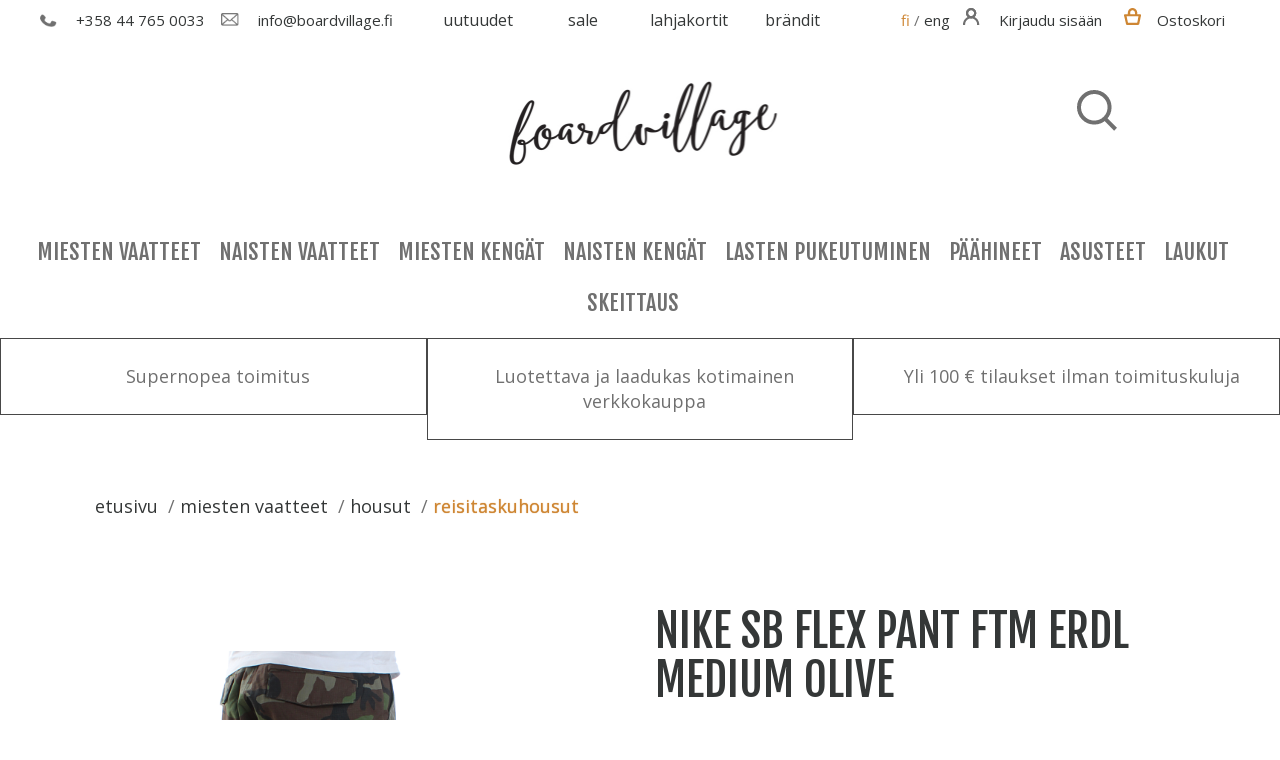

--- FILE ---
content_type: text/html; charset=UTF-8
request_url: https://www.boardvillage.fi/fi/product/nike-sb-flex-pant-ftm-erdl-medium-olive/33915
body_size: 23018
content:
<!DOCTYPE html>
<html>
<head>


  <title>Nike SB Flex Pant FTM ERDL Medium Olive - Boardvillage Streetwear | Suomalainen Katumuodin Verkkokauppa</title>
  <meta http-equiv="Content-Type" content="text/html; charset=UTF-8">


  <style>


  </style>
  <meta name="viewport" content="width=device-width, initial-scale=1.0, maximum-scale=1.0" />
  <link href="/css/jquery.simpleLens.css" rel="stylesheet" type="text/css"/>
  <link rel="stylesheet" href="/css/jquery-ui-smoothness-local.css">
  <meta name="language" content="fi" />
  <meta name="theme-color" content="#313131">
  <meta name="csrf-token" content="OCSlybtA6X5VLGNLk09pUEIzEd1ZGk9vOKBW3UDR">
  <link href="https://fonts.googleapis.com/css?family=Fjalla+One" rel="stylesheet">
  <link rel="preconnect" href="https://fonts.gstatic.com">
  <link href="https://fonts.googleapis.com/css2?family=Open+Sans:wght@400;600;700&display=swap" rel="stylesheet">
  <link rel="stylesheet" type="text/css" href="/css/slick.css"/>
  <link rel="stylesheet" type="text/css" href="/css/slick-theme.css"/>
  <link rel="stylesheet" type="text/css" href="/css/bootstrap.css">
  <link rel="stylesheet" type="text/css" href="/css/OverlayScrollbars.min.css">
  <link rel="stylesheet" type="text/css" href="/css/os-theme-thin-dark.css">
  <link rel="stylesheet" type="text/css" href="/css/os-theme-round-dark.css">
  <link rel="stylesheet" type="text/css" href="/css/headerstyles.css?ver=1.8">
  <link rel="stylesheet" type="text/css" href="/css/style.css?ver=1.8">
  

<meta property="og:title" content="Nike SB Flex Pant FTM ERDL Medium Olive - Boardvillage Streetwear | Suomalainen Katumuodin Verkkokauppa"/>
<meta property="og:type" content="product"/>
<meta property="og:url" content="https://www.boardvillage.fi/product/nike-sb-flex-pant-ftm-erdl-medium-olive/33915"/>
<meta property="og:image" content="https://www.boardvillage.fi/pictures/326725a562e4a11244.jpg"/>
<meta property="og:image:secure_url" content="https://www.boardvillage.fi/pictures/326725a562e4a11244.jpg"/>
<meta property="og:site_name" content="https://www.boardvillage.fi"/>
<meta property="og:description" content="ALL-DAY, ADJUSTABLE COMFORT.Mens Nike SB Flex FTM Pants combine a functional design and bold skateboarding style with a built-in gusset for ease of motion. Drawstrings at the cuffs allow you to adjust the fit around your ankles for zero distractions while you skate.Nike Flex fabric stretches with your body.Lightweight ripstop fabric made of cotton and spandex moves with your body.Multiple pockets offer versatile, small-item storage.Drawstrings at the cuffs provide an adjustable fit around the an" />
<meta property="og:rich_attachment" content="true" />
<meta name="description" content="ALL-DAY, ADJUSTABLE COMFORT.Mens Nike SB Flex FTM Pants combine a functional design and bold skateboarding style with a built-in gusset for ease of motion. Drawstrings at the cuffs allow you to adjust the fit around your ankles for zero distractions while you skate.Nike Flex fabric stretches with your body.Lightweight ripstop fabric made of cotton and spandex moves with your body.Multiple pockets offer versatile, small-item storage.Drawstrings at the cuffs provide an adjustable fit around the an" />
<meta name="rating" content="Safe For Kids" />
<meta name="copyright" content="https://www.boardvillage.fi" />
<meta name="robots" content="index,follow" />
<meta name="robots" content="noodp" />


  <script>
    window.dataLayer = window.dataLayer || [];
    function gtag(){dataLayer.push(arguments);}
  </script>

  
  
<!-- Google Analytics -->
  <script>
    (function(i,s,o,g,r,a,m){i['GoogleAnalyticsObject']=r;i[r]=i[r]||function(){
    (i[r].q=i[r].q||[]).push(arguments)},i[r].l=1*new Date();a=s.createElement(o),
    m=s.getElementsByTagName(o)[0];a.async=1;a.src=g;m.parentNode.insertBefore(a,m)
    })(window,document,'script','https://www.google-analytics.com/analytics.js','ga');
    ga('create', 'UA-96938334-1', 'auto');

    ga('require', 'displayfeatures');
    ga('require', 'ec');

    
    ga('send', 'pageview');
</script>

<!-- Global site tag (gtag.js) - Google Ads: 379979105 --> <script async src="https://www.googletagmanager.com/gtag/js?id=AW-379979105"></script> <script> window.dataLayer = window.dataLayer || []; function gtag(){dataLayer.push(arguments);} gtag('js', new Date()); gtag('config', 'AW-379979105'); </script>

<!-- Facebook Pixel Code -->
<script>
!function(f,b,e,v,n,t,s){if(f.fbq)return;n=f.fbq=function(){n.callMethod?
n.callMethod.apply(n,arguments):n.queue.push(arguments)};if(!f._fbq)f._fbq=n;
n.push=n;n.loaded=!0;n.version='2.0';n.queue=[];t=b.createElement(e);t.async=!0;
t.src=v;s=b.getElementsByTagName(e)[0];s.parentNode.insertBefore(t,s)}(window,
document,'script','//connect.facebook.net/en_US/fbevents.js');

fbq('init', '389223261495478');
fbq('track', "PageView");

fbq('track', 'ViewContent', {
  content_type: 'product',
  content_ids: ['32672'],
  content_name: 'Nike SB Flex Pant FTM ERDL Medium Olive',
    content_category: 'Reisitaskuhousut',
    value: 64.9,
  currency: 'EUR'
});

</script>
<noscript><img height="1" width="1" style="display:none" src="https://www.facebook.com/tr?id=389223261495478&ev=PageView&noscript=1"/></noscript>
<!-- End Facebook Pixel Code -->

</head>
<body>

  <section name="header">
</section>
<!--<div id="bestquicksearch_result"></div>--><section name="menu" id="menu">
        <div class="container" style="width: 100%;">
          <nav id="navbar" class="navbar navbar-default navbar-static-top menu_cont">
            <div class="header_bar">
              <div class="col-xs-12 nopadd text-center">
                <div class="col-md-4 col-xs-6 col-sm-6 hamp_class">
                  <a class="navbar-toggle collapsed hamp navbar_btn hidden-md hidden-lg" data-toggle="collapse" data-target="#bs-example-navbar-collapse-1" aria-expanded="false">
                    <img class="mobile_menu_hamp" src="/media/hamp.png">
                  </a>
                                    <a href="tel:+358447650033" class="navbar_btn pho path ">
                    <img src="/media/phone.png" style="height: 16px;">
                    <span  class="contact_info_bar hidden-xs"> +358 44 765 0033</span>
                  </a>
                  <a href="mailto:info@boardvillage.fi"  class="navbar_btn envel path header_button">
                      <img src="/media/envelope.png" style="height: 13px; padding-left: 3px;">
                      <span class="contact_info_bar hidden-xs">info@boardvillage.fi</span>
                  </a>
                </div>
                <div class="col-md-4 col-lg-4 hidden-xs hidden-sm">
                                    <div class="row">
                    <div class="col-md-3 hidden-xs hidden-sm ">
                      <a class="path path_bold middlelinks" href="/uutuudet/550">Uutuudet</a>
                    </div>
                                                                                                                                                                                                                                                                                                                                                                                                                                    <div class="col-md-3 hidden-xs hidden-sm">
                      <a class="path path_bold middlelinks" href="/sale/557">SALE</a>
                    </div>
                                                                                <div class="col-md-3 hidden-xs hidden-sm">
                      <a class="path path_bold middlelinks" href="/lahjakortit/787">Lahjakortit</a>
                    </div>
                                                                                <div class="col-md-3 hidden-xs hidden-sm">
                      <a class="path path_bold middlelinks" href="/brandit/630">Br&auml;ndit</a>
                    </div>
                                                          </div>
                                  </div>

                <div id="mxs4" class="col-md-4 col-xs-6 col-sm-6" style="float: right;">
                  <div class="header_button contact_info_bar">
                    <!-- FIXME -->
                    <a id="fi_lng" href="https://www.boardvillage.fi/fi/product/nike-sb-flex-pant-ftm-erdl-medium-olive/33915"><span class="path  active ">fi</span></a>
                    /
                    <a id="en_lng" href="https://www.boardvillage.fi/en/product/nike-sb-flex-pant-ftm-erdl-medium-olive/33915"><span class="path ">eng</span></a>
                  </div>

                  <a class=" navbar_btn hidden-lg hidden-md hidden-sm" id="mobile_search">
                    <span class="glyphicon glyphicon-search "aria-hidden="true" ></span>
                    <input type="text" class="header_search_input form-control mobile_search" placeholder="Etsi tuotteista..." name="header_search_input" style="display: none;">
                  </a>
                                    <a class="path navbar_btn account_button header_button">
                    <img m_login_pos src="/media/account.png">
                    <span class=" header_desktop_only hidden-xs contact_info_bar">Kirjaudu sis&auml;&auml;n</span>
                  </a>
                    <div class="menu_login">
                      <div class="menu_login_right">
                        <form id="header_login_form" action="/fi/account/login" method="POST">
                          <input type="hidden" name="_token" value="OCSlybtA6X5VLGNLk09pUEIzEd1ZGk9vOKBW3UDR">
                          <h2 class="login_heading_font hidden-md hidden-lg hidden-sm">Kirjaudu sis&auml;&auml;n</h2>
                          <div id="header_login_container" style="text-align: left;">
                            <input type="email" id="login_username" class="header_login_input" name="login_username" placeholder="S&auml;hk&ouml;posti" autocomplete="on" />
                            <input type="password" id="login_password" class="header_login_input" name="login_password" placeholder="salasana" autocomplete="on" />
                            <input type="checkbox" id="login_remember" name="login_remember" /><label class="login_remember_label" for="login_remember">Muista minut</label>
                            <input type="submit" id="login_submit" value="Kirjaudu sis&auml;&auml;n" />
                            <a class="forgotpass" href="/register/forgotpass" class="path">Unohdin salasanani</a>
                            <p><a class="registernew" href="/register/new" class="path">Rekister&ouml;idy</a></p>
                          </div>
                        </form>
                      </div>
                    </div>
                    <div class="hidden-md hidden-lg hidden-sm hidden_macb glyphicon-remove-login" style="background-color: white;width: 85%;position: fixed;top: 0;height: 70px;left:0;">
                      <span class="glyphicon glyphicon-remove glyphicon-remove-login" style="
                      position: fixed;
                      top: 15px;
                      left: 15px;
                      background-color: white;"></span>
                    </div>

                                                                        <a href="/cart" class="path hidden-sm navbar_btn header_button cart_header_button ">
                    <div id="header_cart_button_mobile" class="header_button">
                      <img src="/media/cart.png"><span class="contact_info_bar hidden-xs hidden-sm">Ostoskori</span>
                      <span class="header_cart_product_amount start_cart_amount" data-value="0"></span>
                    </div>
                  </a>
                                                    </div>
              </div>
            </div>
            <div id="header_brand" class="header_brand">
              <div class="row">
                <div class="col-lg-4 col-lg-offset-8">
                  <div class="search_desktop hidden-xs">
                    <img src="/media/search_desktop.png" class="desktop_search" aria-hidden="true" style="padding-left: 10px;position: absolute;z-index: 2;">
                    <div class="desktop_earch_input slide_right"><div class="phase-in"><input type="text" class="header_search_input form-control " placeholder="Etsi tuotteista..." name="header_search_input"></div></div>
                  </div>
                </div>
              </div>
              <a href="/">
                <img src="/media/bv_logo_m.png" class="menu_logo">
              </a>
            </div>

            <!-- Brand and toggle get grouped for better mobile display -->


            <!-- Collect the nav links, forms, and other content for toggling -->
            <div class="collapse navbar-collapse" id="bs-example-navbar-collapse-1">

              <ul class="nav navbar-nav hidden-lg hidden-md fade-in" >
                <li>
                                  </li>
                                                                <li class="dropdown hidden-sm" data-id="454" data-name="Miesten Vaatteet">
                                    </li>
                  <li style="color: #fff;border-bottom:1px solid #484848;" class="dropdown">
                    <a class="mmc" href="/uutuudet/550">uutuudet</a>
                  </li>
                  <li class="dropdown hidden-sm" data-id="454" data-name="Miesten Vaatteet">
                                                                                          <a href="/miesten-vaatteet/700" class="dropdown-toggle mmc" data-toggle="dropdown" role="button" aria-haspopup="true" aria-expanded="false">Miesten Vaatteet<span class="filter_chevron menu_open">+</span></a>
                                                                                          <ul class="dropdown-menu">
                                        <li style="color: #fff;" class=" submenu" data-id="455">
                                            <a href="javascript:;" class="leipis visible-xs visible-sm">
                        <b>Paidat</b>
                      </a>
                                                                  <ul class="dropdown-menu submenu-container" data-parent="455">
                                                <li style="color: #fff;" class="submenu-items">
                          <a class="leipis" href="/miesten-vaatteet/paidat/t-paidat/702">
                            T-Paidat
                          </a>
                        </li>
                                                <li style="color: #fff;" class="submenu-items">
                          <a class="leipis" href="/miesten-vaatteet/paidat/pitkahihaiset-t-paidat/704">
                            Pitk&auml;hihaiset T-Paidat
                          </a>
                        </li>
                                                <li style="color: #fff;" class="submenu-items">
                          <a class="leipis" href="/miesten-vaatteet/paidat/hupparit/703">
                            Hupparit
                          </a>
                        </li>
                                                <li style="color: #fff;" class="submenu-items">
                          <a class="leipis" href="/miesten-vaatteet/paidat/collegepaidat-ja-neuleet/705">
                            Collegepaidat ja Neuleet
                          </a>
                        </li>
                                                <li style="color: #fff;" class="submenu-items">
                          <a class="leipis" href="/miesten-vaatteet/paidat/kauluspaidat/706">
                            Kauluspaidat
                          </a>
                        </li>
                                                <li style="color: #fff;" class="submenu-items">
                          <a class="leipis" href="/miesten-vaatteet/paidat/nba-nfl-paidat/811">
                            NBA / NFL Paidat
                          </a>
                        </li>
                                              </ul>
                                          </li>
                                        <li style="color: #fff;" class=" submenu" data-id="461">
                                            <a href="javascript:;" class="leipis visible-xs visible-sm">
                        <b>Takit</b>
                      </a>
                                                                  <ul class="dropdown-menu submenu-container" data-parent="461">
                                                <li style="color: #fff;" class="submenu-items">
                          <a class="leipis" href="/miesten-vaatteet/takit/verryttelytakit/708">
                            Verryttelytakit
                          </a>
                        </li>
                                                <li style="color: #fff;" class="submenu-items">
                          <a class="leipis" href="/miesten-vaatteet/takit/tuulitakit/709">
                            Tuulitakit
                          </a>
                        </li>
                                                <li style="color: #fff;" class="submenu-items">
                          <a class="leipis" href="/miesten-vaatteet/takit/anorakit/713">
                            Anorakit
                          </a>
                        </li>
                                                <li style="color: #fff;" class="submenu-items">
                          <a class="leipis" href="/miesten-vaatteet/takit/valikausitakit/712">
                            V&auml;likausitakit
                          </a>
                        </li>
                                                <li style="color: #fff;" class="submenu-items">
                          <a class="leipis" href="/miesten-vaatteet/takit/talvitakit/710">
                            Talvitakit
                          </a>
                        </li>
                                                <li style="color: #fff;" class="submenu-items">
                          <a class="leipis" href="/miesten-vaatteet/takit/fleece-takit/711">
                            Fleece Takit
                          </a>
                        </li>
                                                <li style="color: #fff;" class="submenu-items">
                          <a class="leipis" href="/miesten-vaatteet/takit/liivit/813">
                            Liivit
                          </a>
                        </li>
                                              </ul>
                                          </li>
                                        <li style="color: #fff;" class=" submenu" data-id="468">
                                            <a href="javascript:;" class="leipis visible-xs visible-sm">
                        <b>Housut</b>
                      </a>
                                                                  <ul class="dropdown-menu submenu-container" data-parent="468">
                                                <li style="color: #fff;" class="submenu-items">
                          <a class="leipis" href="/miesten-vaatteet/housut/farkut/717">
                            Farkut
                          </a>
                        </li>
                                                <li style="color: #fff;" class="submenu-items">
                          <a class="leipis" href="/miesten-vaatteet/housut/chinot/715">
                            Chinot
                          </a>
                        </li>
                                                <li style="color: #fff;" class="submenu-items">
                          <a class="leipis" href="/miesten-vaatteet/housut/reisitaskuhousut/718">
                            Reisitaskuhousut
                          </a>
                        </li>
                                                <li style="color: #fff;" class="submenu-items">
                          <a class="leipis" href="/miesten-vaatteet/housut/verkkarit-collegehousut/719">
                            Verkkarit &amp; Collegehousut
                          </a>
                        </li>
                                                <li style="color: #fff;" class="submenu-items">
                          <a class="leipis" href="/miesten-vaatteet/housut/shortsit/720">
                            Shortsit
                          </a>
                        </li>
                                              </ul>
                                          </li>
                                      </ul>
                                                    </li>

                                <li class="dropdown hidden-sm" data-id="475" data-name="Naisten Vaatteet">
                                                                        <a href="/naisten-vaatteet/721" class="dropdown-toggle mmc" data-toggle="dropdown" role="button" aria-haspopup="true" aria-expanded="false">Naisten Vaatteet<span class="filter_chevron menu_open">+</span></a>
                                                                                          <ul class="dropdown-menu">
                                        <li style="color: #fff;" class=" submenu" data-id="476">
                                            <a href="javascript:;" class="leipis visible-xs visible-sm">
                        <b>Paidat</b>
                      </a>
                                                                  <ul class="dropdown-menu submenu-container" data-parent="476">
                                                <li style="color: #fff;" class="submenu-items">
                          <a class="leipis" href="/naisten-vaatteet/paidat/t-paidat/723">
                            T-Paidat
                          </a>
                        </li>
                                                <li style="color: #fff;" class="submenu-items">
                          <a class="leipis" href="/naisten-vaatteet/paidat/pitkahihaiset-t-paidat/725">
                            Pitk&auml;hihaiset T-Paidat
                          </a>
                        </li>
                                                <li style="color: #fff;" class="submenu-items">
                          <a class="leipis" href="/naisten-vaatteet/paidat/hupparit/724">
                            Hupparit
                          </a>
                        </li>
                                                <li style="color: #fff;" class="submenu-items">
                          <a class="leipis" href="/naisten-vaatteet/paidat/collegepaidat-ja-neuleet/726">
                            Collegepaidat ja Neuleet
                          </a>
                        </li>
                                                <li style="color: #fff;" class="submenu-items">
                          <a class="leipis" href="/naisten-vaatteet/paidat/kauluspaidat/727">
                            Kauluspaidat
                          </a>
                        </li>
                                                <li style="color: #fff;" class="submenu-items">
                          <a class="leipis" href="/naisten-vaatteet/paidat/topit/728">
                            Topit
                          </a>
                        </li>
                                              </ul>
                                          </li>
                                        <li style="color: #fff;" class=" submenu" data-id="484">
                                            <a href="javascript:;" class="leipis visible-xs visible-sm">
                        <b>Takit</b>
                      </a>
                                                                  <ul class="dropdown-menu submenu-container" data-parent="484">
                                                <li style="color: #fff;" class="submenu-items">
                          <a class="leipis" href="/naisten-vaatteet/takit/tuulitakit/732">
                            Tuulitakit
                          </a>
                        </li>
                                                <li style="color: #fff;" class="submenu-items">
                          <a class="leipis" href="/naisten-vaatteet/takit/valikausitakit/734">
                            V&auml;likausitakit
                          </a>
                        </li>
                                                <li style="color: #fff;" class="submenu-items">
                          <a class="leipis" href="/naisten-vaatteet/takit/anorakit/735">
                            Anorakit
                          </a>
                        </li>
                                                <li style="color: #fff;" class="submenu-items">
                          <a class="leipis" href="/naisten-vaatteet/takit/talvitakit/733">
                            Talvitakit
                          </a>
                        </li>
                                              </ul>
                                          </li>
                                        <li style="color: #fff;" class=" submenu" data-id="490">
                                            <a href="javascript:;" class="leipis visible-xs visible-sm">
                        <b>Housut</b>
                      </a>
                                                                  <ul class="dropdown-menu submenu-container" data-parent="490">
                                                <li style="color: #fff;" class="submenu-items">
                          <a class="leipis" href="/naisten-vaatteet/housut/farkut-chinot/737">
                            Farkut &amp; Chinot
                          </a>
                        </li>
                                                <li style="color: #fff;" class="submenu-items">
                          <a class="leipis" href="/naisten-vaatteet/housut/verkkarit-collegehousut/741">
                            Verkkarit &amp; Collegehousut
                          </a>
                        </li>
                                                <li style="color: #fff;" class="submenu-items">
                          <a class="leipis" href="/naisten-vaatteet/housut/leggingsit/738">
                            Leggingsit
                          </a>
                        </li>
                                                <li style="color: #fff;" class="submenu-items">
                          <a class="leipis" href="/naisten-vaatteet/housut/shortsit/739">
                            Shortsit
                          </a>
                        </li>
                                              </ul>
                                          </li>
                                        <li style="color: #fff;" class=" submenu" data-id="496">
                                            <a href="/naisten-vaatteet/mekot-ja-hameet/742" class="leipis">
                        Mekot ja Hameet
                      </a>
                                                                </li>
                                      </ul>
                                                    </li>

                                <li class="dropdown hidden-sm" data-id="439" data-name="Miesten Keng&auml;t">
                                                                        <a href="/miesten-kengat/688" class="dropdown-toggle mmc" data-toggle="dropdown" role="button" aria-haspopup="true" aria-expanded="false">Miesten Keng&auml;t<span class="filter_chevron menu_open">+</span></a>
                                                                                          <ul class="dropdown-menu">
                                        <li style="color: #fff;" class=" submenu" data-id="440">
                                            <a href="/miesten-kengat/tennarit/689" class="leipis">
                        Tennarit
                      </a>
                                                                </li>
                                        <li style="color: #fff;" class=" submenu" data-id="441">
                                            <a href="/miesten-kengat/kavelykengat/690" class="leipis">
                        K&auml;velykeng&auml;t
                      </a>
                                                                </li>
                                        <li style="color: #fff;" class=" submenu" data-id="442">
                                            <a href="/miesten-kengat/skeittikengat/691" class="leipis">
                        Skeittikeng&auml;t
                      </a>
                                                                </li>
                                        <li style="color: #fff;" class=" submenu" data-id="443">
                                            <a href="/miesten-kengat/talvikengat/692" class="leipis">
                        Talvikeng&auml;t
                      </a>
                                                                </li>
                                        <li style="color: #fff;" class=" submenu" data-id="444">
                                            <a href="/miesten-kengat/sandaalit/693" class="leipis">
                        Sandaalit
                      </a>
                                                                </li>
                                        <li style="color: #fff;" class=" submenu" data-id="540">
                                            <a href="/miesten-kengat/kenkien-puhdistus/785" class="leipis">
                        Kenkien puhdistus
                      </a>
                                                                </li>
                                      </ul>
                                                    </li>

                                <li class="dropdown hidden-sm" data-id="445" data-name="Naisten Keng&auml;t">
                                                                        <a href="/naisten-kengat/694" class="dropdown-toggle mmc" data-toggle="dropdown" role="button" aria-haspopup="true" aria-expanded="false">Naisten Keng&auml;t<span class="filter_chevron menu_open">+</span></a>
                                                                                          <ul class="dropdown-menu">
                                        <li style="color: #fff;" class=" submenu" data-id="446">
                                            <a href="/naisten-kengat/tennarit/695" class="leipis">
                        Tennarit
                      </a>
                                                                </li>
                                        <li style="color: #fff;" class=" submenu" data-id="449">
                                            <a href="/naisten-kengat/nilkkurit/698" class="leipis">
                        Nilkkurit
                      </a>
                                                                </li>
                                        <li style="color: #fff;" class=" submenu" data-id="448">
                                            <a href="/naisten-kengat/talvikengat/697" class="leipis">
                        Talvikeng&auml;t
                      </a>
                                                                </li>
                                        <li style="color: #fff;" class=" submenu" data-id="450">
                                            <a href="/naisten-kengat/sandaalit/699" class="leipis">
                        Sandaalit
                      </a>
                                                                </li>
                                        <li style="color: #fff;" class=" submenu" data-id="545">
                                            <a href="/naisten-kengat/kenkien-puhdistus/790" class="leipis">
                        Kenkien puhdistus
                      </a>
                                                                </li>
                                      </ul>
                                                    </li>

                                <li class="dropdown hidden-sm" data-id="497" data-name="Lasten Pukeutuminen">
                                                                        <a href="/lasten-pukeutuminen/743" class="dropdown-toggle mmc" data-toggle="dropdown" role="button" aria-haspopup="true" aria-expanded="false">Lasten Pukeutuminen<span class="filter_chevron menu_open">+</span></a>
                                                                                          <ul class="dropdown-menu">
                                        <li style="color: #fff;" class=" submenu" data-id="498">
                                            <a href="/lasten-pukeutuminen/kengat/744" class="leipis">
                        Keng&auml;t
                      </a>
                                                                </li>
                                        <li style="color: #fff;" class=" submenu" data-id="500">
                                            <a href="/lasten-pukeutuminen/t-paidat/746" class="leipis">
                        T-paidat
                      </a>
                                                                </li>
                                        <li style="color: #fff;" class=" submenu" data-id="501">
                                            <a href="/lasten-pukeutuminen/pitkahihaiset-t-paidat/747" class="leipis">
                        Pitk&auml;hihaiset T-Paidat
                      </a>
                                                                </li>
                                        <li style="color: #fff;" class=" submenu" data-id="499">
                                            <a href="/lasten-pukeutuminen/hupparit/745" class="leipis">
                        Hupparit
                      </a>
                                                                </li>
                                        <li style="color: #fff;" class=" submenu" data-id="502">
                                            <a href="/lasten-pukeutuminen/collegepaidat-kauluspaidat/748" class="leipis">
                        Collegepaidat &amp; Kauluspaidat
                      </a>
                                                                </li>
                                        <li style="color: #fff;" class=" submenu" data-id="503">
                                            <a href="/lasten-pukeutuminen/housut-ja-shortsit/749" class="leipis">
                        Housut ja Shortsit
                      </a>
                                                                </li>
                                        <li style="color: #fff;" class=" submenu" data-id="504">
                                            <a href="/lasten-pukeutuminen/takit/750" class="leipis">
                        Takit
                      </a>
                                                                </li>
                                        <li style="color: #fff;" class=" submenu" data-id="505">
                                            <a href="/lasten-pukeutuminen/lippikset/751" class="leipis">
                        Lippikset
                      </a>
                                                                </li>
                                        <li style="color: #fff;" class=" submenu" data-id="506">
                                            <a href="/lasten-pukeutuminen/pipot-ja-hanskat/752" class="leipis">
                        Pipot ja Hanskat
                      </a>
                                                                </li>
                                        <li style="color: #fff;" class=" submenu" data-id="544">
                                            <a href="/lasten-pukeutuminen/lasten-aurinkolasit/789" class="leipis">
                        Lasten aurinkolasit
                      </a>
                                                                </li>
                                      </ul>
                                                    </li>

                                <li class="dropdown hidden-sm" data-id="507" data-name="P&auml;&auml;hineet">
                                                                        <a href="/paahineet/753" class="dropdown-toggle mmc" data-toggle="dropdown" role="button" aria-haspopup="true" aria-expanded="false">P&auml;&auml;hineet<span class="filter_chevron menu_open">+</span></a>
                                                                                          <ul class="dropdown-menu">
                                        <li style="color: #fff;" class=" submenu" data-id="508">
                                            <a href="/paahineet/lippikset/754" class="leipis">
                        Lippikset
                      </a>
                                                                </li>
                                        <li style="color: #fff;" class=" submenu" data-id="509">
                                            <a href="/paahineet/pipot/755" class="leipis">
                        Pipot
                      </a>
                                                                </li>
                                        <li style="color: #fff;" class=" submenu" data-id="510">
                                            <a href="/paahineet/hatut/756" class="leipis">
                        Hatut
                      </a>
                                                                </li>
                                      </ul>
                                                    </li>

                                <li class="dropdown hidden-sm" data-id="519" data-name="Asusteet">
                                                                        <a href="/asusteet/764" class="dropdown-toggle mmc" data-toggle="dropdown" role="button" aria-haspopup="true" aria-expanded="false">Asusteet<span class="filter_chevron menu_open">+</span></a>
                                                                                          <ul class="dropdown-menu">
                                        <li style="color: #fff;" class=" submenu" data-id="520">
                                            <a href="/asusteet/aurinkolasit/765" class="leipis">
                        Aurinkolasit
                      </a>
                                                                </li>
                                        <li style="color: #fff;" class=" submenu" data-id="521">
                                            <a href="/asusteet/sukat/766" class="leipis">
                        Sukat
                      </a>
                                                                </li>
                                        <li style="color: #fff;" class=" submenu" data-id="522">
                                            <a href="/asusteet/lompakot/767" class="leipis">
                        Lompakot
                      </a>
                                                                </li>
                                        <li style="color: #fff;" class=" submenu" data-id="523">
                                            <a href="/asusteet/hanskat/768" class="leipis">
                        Hanskat
                      </a>
                                                                </li>
                                        <li style="color: #fff;" class=" submenu" data-id="524">
                                            <a href="/asusteet/kaulahuivit/769" class="leipis">
                        Kaulahuivit
                      </a>
                                                                </li>
                                        <li style="color: #fff;" class=" submenu" data-id="525">
                                            <a href="/asusteet/vyot/770" class="leipis">
                        Vy&ouml;t
                      </a>
                                                                </li>
                                        <li style="color: #fff;" class=" submenu" data-id="551">
                                            <a href="/asusteet/kasvomaskit/796" class="leipis">
                        Kasvomaskit
                      </a>
                                                                </li>
                                        <li style="color: #fff;" class=" submenu" data-id="557">
                                            <a href="/asusteet/oheistuotteet/802" class="leipis">
                        Oheistuotteet
                      </a>
                                                                </li>
                                        <li style="color: #fff;" class=" submenu" data-id="588">
                                            <a href="/asusteet/korut/830" class="leipis">
                        Korut
                      </a>
                                                                </li>
                                      </ul>
                                                    </li>

                                <li class="dropdown hidden-sm" data-id="511" data-name="Laukut">
                                                                        <a href="/laukut/757" class="dropdown-toggle mmc" data-toggle="dropdown" role="button" aria-haspopup="true" aria-expanded="false">Laukut<span class="filter_chevron menu_open">+</span></a>
                                                                                          <ul class="dropdown-menu">
                                        <li style="color: #fff;" class=" submenu" data-id="512">
                                            <a href="/laukut/reput/758" class="leipis">
                        Reput
                      </a>
                                                                </li>
                                        <li style="color: #fff;" class=" submenu" data-id="513">
                                            <a href="/laukut/minireput/759" class="leipis">
                        Minireput
                      </a>
                                                                </li>
                                        <li style="color: #fff;" class=" submenu" data-id="514">
                                            <a href="/laukut/narureput/760" class="leipis">
                        Narureput
                      </a>
                                                                </li>
                                        <li style="color: #fff;" class=" submenu" data-id="515">
                                            <a href="/laukut/kangaskassit/761" class="leipis">
                        Kangaskassit
                      </a>
                                                                </li>
                                        <li style="color: #fff;" class=" submenu" data-id="516">
                                            <a href="/laukut/vyolaukut/762" class="leipis">
                        Vy&ouml;laukut
                      </a>
                                                                </li>
                                        <li style="color: #fff;" class=" submenu" data-id="517">
                                            <a href="/laukut/putkikassit/763" class="leipis">
                        Putkikassit
                      </a>
                                                                </li>
                                      </ul>
                                                    </li>

                                <li class="dropdown hidden-sm" data-id="526" data-name="Skeittaus">
                                                                        <a href="/skeittaus/771" class="dropdown-toggle mmc" data-toggle="dropdown" role="button" aria-haspopup="true" aria-expanded="false">Skeittaus<span class="filter_chevron menu_open">+</span></a>
                                                                                          <ul class="dropdown-menu">
                                        <li style="color: #fff;" class=" submenu" data-id="528">
                                            <a href="/skeittaus/dekit/773" class="leipis">
                        Dekit
                      </a>
                                                                </li>
                                        <li style="color: #fff;" class=" submenu" data-id="527">
                                            <a href="/skeittaus/completet/772" class="leipis">
                        Completet
                      </a>
                                                                </li>
                                        <li style="color: #fff;" class=" submenu" data-id="531">
                                            <a href="/skeittaus/trukit/776" class="leipis">
                        Trukit
                      </a>
                                                                </li>
                                        <li style="color: #fff;" class=" submenu" data-id="532">
                                            <a href="/skeittaus/renkaat/777" class="leipis">
                        Renkaat
                      </a>
                                                                </li>
                                        <li style="color: #fff;" class=" submenu" data-id="533">
                                            <a href="/skeittaus/laakerit/778" class="leipis">
                        Laakerit
                      </a>
                                                                </li>
                                        <li style="color: #fff;" class=" submenu" data-id="534">
                                            <a href="/skeittaus/gripit/779" class="leipis">
                        Gripit
                      </a>
                                                                </li>
                                        <li style="color: #fff;" class=" submenu" data-id="535">
                                            <a href="/skeittaus/ruuvit/780" class="leipis">
                        Ruuvit
                      </a>
                                                                </li>
                                        <li style="color: #fff;" class=" submenu" data-id="536">
                                            <a href="/skeittaus/tyokalut/781" class="leipis">
                        Ty&ouml;kalut
                      </a>
                                                                </li>
                                        <li style="color: #fff;" class=" submenu" data-id="529">
                                            <a href="/skeittaus/cruiserit/774" class="leipis">
                        Cruiserit
                      </a>
                                                                </li>
                                        <li style="color: #fff;" class=" submenu" data-id="530">
                                            <a href="/skeittaus/longboardit/775" class="leipis">
                        Longboardit
                      </a>
                                                                </li>
                                        <li style="color: #fff;" class=" submenu" data-id="541">
                                            <a href="/skeittaus/tarrat/786" class="leipis">
                        Tarrat
                      </a>
                                                                </li>
                                      </ul>
                                                    </li>

                                <li class="dropdown hidden-sm" data-id="299" data-name="SALE">
                                                                        <a href="/sale/557" class="dropdown-toggle mmc" data-toggle="dropdown" role="button" aria-haspopup="true" aria-expanded="false">SALE<span class="filter_chevron menu_open">+</span></a>
                                                                                          <ul class="dropdown-menu">
                                        <li style="color: #fff;" class=" submenu" data-id="335">
                                            <a href="/sale/miehet/594" class="leipis">
                        Miehet                                    
                      </a>
                                                                </li>
                                        <li style="color: #fff;" class=" submenu" data-id="336">
                                            <a href="/sale/naiset/595" class="leipis">
                        Naiset                                               
                      </a>
                                                                </li>
                                        <li style="color: #fff;" class=" submenu" data-id="432">
                                            <a href="/sale/lapset/682" class="leipis">
                        Lapset
                      </a>
                                                                </li>
                                        <li style="color: #fff;" class=" submenu" data-id="337">
                                            <a href="/sale/kengat/596" class="leipis">
                        Keng&auml;t                                                           
                      </a>
                                                                </li>
                                        <li style="color: #fff;" class=" submenu" data-id="343">
                                            <a href="/sale/paahineet/602" class="leipis">
                        P&auml;&auml;hineet
                      </a>
                                                                </li>
                                        <li style="color: #fff;" class=" submenu" data-id="344">
                                            <a href="/sale/oheistuotteet/603" class="leipis">
                        Oheistuotteet
                      </a>
                                                                </li>
                                      </ul>
                                                    </li>

                                <li class="dropdown hidden-sm" data-id="542" data-name="Lahjakortit">
                                                                        <a class="mmc" href="/lahjakortit/787">Lahjakortit</a>
                                                                                                          </li>

                                <li class="dropdown hidden-sm" data-id="373" data-name="Br&auml;ndit">
                                                                        <a class="mmc" href="/brandit/630">Br&auml;ndit</a>
                                                                                                          </li>

                                                              </ul>
            </div><!-- /.navbar-collapse -->

            <div class="col-xs-12 hidden-xs nopadd text-center">
                                                <a class="mmc megamenu_toggler" href="/miesten-vaatteet/700" data-id="454">Miesten Vaatteet</a>
                                                                <a class="mmc megamenu_toggler" href="/naisten-vaatteet/721" data-id="475">Naisten Vaatteet</a>
                                                                <a class="mmc megamenu_toggler" href="/miesten-kengat/688" data-id="439">Miesten Keng&auml;t</a>
                                                                <a class="mmc megamenu_toggler" href="/naisten-kengat/694" data-id="445">Naisten Keng&auml;t</a>
                                                                <a class="mmc megamenu_toggler" href="/lasten-pukeutuminen/743" data-id="497">Lasten Pukeutuminen</a>
                                                                <a class="mmc megamenu_toggler" href="/paahineet/753" data-id="507">P&auml;&auml;hineet</a>
                                                                <a class="mmc megamenu_toggler" href="/asusteet/764" data-id="519">Asusteet</a>
                                                                <a class="mmc megamenu_toggler" href="/laukut/757" data-id="511">Laukut</a>
                                                                <a class="mmc megamenu_toggler" href="/skeittaus/771" data-id="526">Skeittaus</a>
                                                                                                                                                                                    </div>

            <!-- <div class="collapse navbar-collapse" id="bs-example-navbar-collapse-">
              <ul class="nav navbar-nav hidden-sm hidden-xs">
                                                <li class="dropdown dropdown-large">
                  <a onclick="window.location.href='/miesten-vaatteet/700'" class="dropdown-toggle mmc path" data-toggle="dropdown" role="button" aria-haspopup="true" aria-expanded="false">Miesten Vaatteet</a>
                                    <ul class="dropdown-menu dropdown-menu-large text-left row fade-in">
                    <div class="items-container">

                                            <li data-id="455" class="dropdown-holder_class">
                        <ul>
                          <li class="dropdown-header text-left">
                                                        <a href="/miesten-vaatteet/paidat/701" class="hidden-xs hidden-sm path">
                              Paidat
                            </a>
                            <a href="javascript:;" class="visible-xs visible-sm path">
                              Paidat
                            </a>
                                                      </li>
                                                                              <li class="text-left"><a class="path" href="/miesten-vaatteet/paidat/t-paidat/702">
                            T-Paidat
                          </a></li>
                                                    <li class="text-left"><a class="path" href="/miesten-vaatteet/paidat/pitkahihaiset-t-paidat/704">
                            Pitk&auml;hihaiset T-Paidat
                          </a></li>
                                                    <li class="text-left"><a class="path" href="/miesten-vaatteet/paidat/hupparit/703">
                            Hupparit
                          </a></li>
                                                    <li class="text-left"><a class="path" href="/miesten-vaatteet/paidat/collegepaidat-ja-neuleet/705">
                            Collegepaidat ja Neuleet
                          </a></li>
                                                    <li class="text-left"><a class="path" href="/miesten-vaatteet/paidat/kauluspaidat/706">
                            Kauluspaidat
                          </a></li>
                                                    <li class="text-left"><a class="path" href="/miesten-vaatteet/paidat/nba-nfl-paidat/811">
                            NBA / NFL Paidat
                          </a></li>
                                                                            </ul>
                      </li>
                                            <li data-id="461" class="dropdown-holder_class">
                        <ul>
                          <li class="dropdown-header text-left">
                                                        <a href="/miesten-vaatteet/takit/707" class="hidden-xs hidden-sm path">
                              Takit
                            </a>
                            <a href="javascript:;" class="visible-xs visible-sm path">
                              Takit
                            </a>
                                                      </li>
                                                                              <li class="text-left"><a class="path" href="/miesten-vaatteet/takit/verryttelytakit/708">
                            Verryttelytakit
                          </a></li>
                                                    <li class="text-left"><a class="path" href="/miesten-vaatteet/takit/tuulitakit/709">
                            Tuulitakit
                          </a></li>
                                                    <li class="text-left"><a class="path" href="/miesten-vaatteet/takit/anorakit/713">
                            Anorakit
                          </a></li>
                                                    <li class="text-left"><a class="path" href="/miesten-vaatteet/takit/valikausitakit/712">
                            V&auml;likausitakit
                          </a></li>
                                                    <li class="text-left"><a class="path" href="/miesten-vaatteet/takit/talvitakit/710">
                            Talvitakit
                          </a></li>
                                                    <li class="text-left"><a class="path" href="/miesten-vaatteet/takit/fleece-takit/711">
                            Fleece Takit
                          </a></li>
                                                    <li class="text-left"><a class="path" href="/miesten-vaatteet/takit/liivit/813">
                            Liivit
                          </a></li>
                                                                            </ul>
                      </li>
                                            <li data-id="468" class="dropdown-holder_class">
                        <ul>
                          <li class="dropdown-header text-left">
                                                        <a href="/miesten-vaatteet/housut/714" class="hidden-xs hidden-sm path">
                              Housut
                            </a>
                            <a href="javascript:;" class="visible-xs visible-sm path">
                              Housut
                            </a>
                                                      </li>
                                                                              <li class="text-left"><a class="path" href="/miesten-vaatteet/housut/farkut/717">
                            Farkut
                          </a></li>
                                                    <li class="text-left"><a class="path" href="/miesten-vaatteet/housut/chinot/715">
                            Chinot
                          </a></li>
                                                    <li class="text-left"><a class="path" href="/miesten-vaatteet/housut/reisitaskuhousut/718">
                            Reisitaskuhousut
                          </a></li>
                                                    <li class="text-left"><a class="path" href="/miesten-vaatteet/housut/verkkarit-collegehousut/719">
                            Verkkarit &amp; Collegehousut
                          </a></li>
                                                    <li class="text-left"><a class="path" href="/miesten-vaatteet/housut/shortsit/720">
                            Shortsit
                          </a></li>
                                                                            </ul>
                      </li>
                                              </div>
                      </ul>
                      
                </li>
                                                                <li class="dropdown dropdown-large">
                  <a onclick="window.location.href='/naisten-vaatteet/721'" class="dropdown-toggle mmc path" data-toggle="dropdown" role="button" aria-haspopup="true" aria-expanded="false">Naisten Vaatteet</a>
                                    <ul class="dropdown-menu dropdown-menu-large text-left row fade-in">
                    <div class="items-container">

                                            <li data-id="476" class="dropdown-holder_class">
                        <ul>
                          <li class="dropdown-header text-left">
                                                        <a href="/naisten-vaatteet/paidat/722" class="hidden-xs hidden-sm path">
                              Paidat
                            </a>
                            <a href="javascript:;" class="visible-xs visible-sm path">
                              Paidat
                            </a>
                                                      </li>
                                                                              <li class="text-left"><a class="path" href="/naisten-vaatteet/paidat/t-paidat/723">
                            T-Paidat
                          </a></li>
                                                    <li class="text-left"><a class="path" href="/naisten-vaatteet/paidat/pitkahihaiset-t-paidat/725">
                            Pitk&auml;hihaiset T-Paidat
                          </a></li>
                                                    <li class="text-left"><a class="path" href="/naisten-vaatteet/paidat/hupparit/724">
                            Hupparit
                          </a></li>
                                                    <li class="text-left"><a class="path" href="/naisten-vaatteet/paidat/collegepaidat-ja-neuleet/726">
                            Collegepaidat ja Neuleet
                          </a></li>
                                                    <li class="text-left"><a class="path" href="/naisten-vaatteet/paidat/kauluspaidat/727">
                            Kauluspaidat
                          </a></li>
                                                    <li class="text-left"><a class="path" href="/naisten-vaatteet/paidat/topit/728">
                            Topit
                          </a></li>
                                                                            </ul>
                      </li>
                                            <li data-id="484" class="dropdown-holder_class">
                        <ul>
                          <li class="dropdown-header text-left">
                                                        <a href="/naisten-vaatteet/takit/730" class="hidden-xs hidden-sm path">
                              Takit
                            </a>
                            <a href="javascript:;" class="visible-xs visible-sm path">
                              Takit
                            </a>
                                                      </li>
                                                                              <li class="text-left"><a class="path" href="/naisten-vaatteet/takit/tuulitakit/732">
                            Tuulitakit
                          </a></li>
                                                    <li class="text-left"><a class="path" href="/naisten-vaatteet/takit/valikausitakit/734">
                            V&auml;likausitakit
                          </a></li>
                                                    <li class="text-left"><a class="path" href="/naisten-vaatteet/takit/anorakit/735">
                            Anorakit
                          </a></li>
                                                    <li class="text-left"><a class="path" href="/naisten-vaatteet/takit/talvitakit/733">
                            Talvitakit
                          </a></li>
                                                                            </ul>
                      </li>
                                            <li data-id="490" class="dropdown-holder_class">
                        <ul>
                          <li class="dropdown-header text-left">
                                                        <a href="/naisten-vaatteet/housut/736" class="hidden-xs hidden-sm path">
                              Housut
                            </a>
                            <a href="javascript:;" class="visible-xs visible-sm path">
                              Housut
                            </a>
                                                      </li>
                                                                              <li class="text-left"><a class="path" href="/naisten-vaatteet/housut/farkut-chinot/737">
                            Farkut &amp; Chinot
                          </a></li>
                                                    <li class="text-left"><a class="path" href="/naisten-vaatteet/housut/verkkarit-collegehousut/741">
                            Verkkarit &amp; Collegehousut
                          </a></li>
                                                    <li class="text-left"><a class="path" href="/naisten-vaatteet/housut/leggingsit/738">
                            Leggingsit
                          </a></li>
                                                    <li class="text-left"><a class="path" href="/naisten-vaatteet/housut/shortsit/739">
                            Shortsit
                          </a></li>
                                                                            </ul>
                      </li>
                                            <li data-id="496" class="dropdown-holder_class">
                        <ul>
                          <li class="dropdown-header text-left">
                                                        <a href="/naisten-vaatteet/mekot-ja-hameet/742" class="hidden-xs hidden-sm path">
                              Mekot ja Hameet
                            </a>
                            <a href="/naisten-vaatteet/mekot-ja-hameet/742" class="visible-xs visible-sm path">
                              Mekot ja Hameet
                            </a>
                                                      </li>
                                                  </ul>
                      </li>
                                              </div>
                      </ul>
                      
                </li>
                                                                <li class="dropdown dropdown-large">
                  <a onclick="window.location.href='/miesten-kengat/688'" class="dropdown-toggle mmc path" data-toggle="dropdown" role="button" aria-haspopup="true" aria-expanded="false">Miesten Keng&auml;t</a>
                                    <ul class="dropdown-menu dropdown-menu-large text-left row fade-in">
                    <div class="items-container">

                                            <li data-id="440" class="dropdown-holder_class">
                        <ul>
                          <li class="dropdown-header text-left">
                                                        <a href="/miesten-kengat/tennarit/689" class="hidden-xs hidden-sm path">
                              Tennarit
                            </a>
                            <a href="/miesten-kengat/tennarit/689" class="visible-xs visible-sm path">
                              Tennarit
                            </a>
                                                      </li>
                                                  </ul>
                      </li>
                                            <li data-id="441" class="dropdown-holder_class">
                        <ul>
                          <li class="dropdown-header text-left">
                                                        <a href="/miesten-kengat/kavelykengat/690" class="hidden-xs hidden-sm path">
                              K&auml;velykeng&auml;t
                            </a>
                            <a href="/miesten-kengat/kavelykengat/690" class="visible-xs visible-sm path">
                              K&auml;velykeng&auml;t
                            </a>
                                                      </li>
                                                  </ul>
                      </li>
                                            <li data-id="442" class="dropdown-holder_class">
                        <ul>
                          <li class="dropdown-header text-left">
                                                        <a href="/miesten-kengat/skeittikengat/691" class="hidden-xs hidden-sm path">
                              Skeittikeng&auml;t
                            </a>
                            <a href="/miesten-kengat/skeittikengat/691" class="visible-xs visible-sm path">
                              Skeittikeng&auml;t
                            </a>
                                                      </li>
                                                  </ul>
                      </li>
                                            <li data-id="443" class="dropdown-holder_class">
                        <ul>
                          <li class="dropdown-header text-left">
                                                        <a href="/miesten-kengat/talvikengat/692" class="hidden-xs hidden-sm path">
                              Talvikeng&auml;t
                            </a>
                            <a href="/miesten-kengat/talvikengat/692" class="visible-xs visible-sm path">
                              Talvikeng&auml;t
                            </a>
                                                      </li>
                                                  </ul>
                      </li>
                                            <li data-id="444" class="dropdown-holder_class">
                        <ul>
                          <li class="dropdown-header text-left">
                                                        <a href="/miesten-kengat/sandaalit/693" class="hidden-xs hidden-sm path">
                              Sandaalit
                            </a>
                            <a href="/miesten-kengat/sandaalit/693" class="visible-xs visible-sm path">
                              Sandaalit
                            </a>
                                                      </li>
                                                  </ul>
                      </li>
                                            <li data-id="540" class="dropdown-holder_class">
                        <ul>
                          <li class="dropdown-header text-left">
                                                        <a href="/miesten-kengat/kenkien-puhdistus/785" class="hidden-xs hidden-sm path">
                              Kenkien puhdistus
                            </a>
                            <a href="/miesten-kengat/kenkien-puhdistus/785" class="visible-xs visible-sm path">
                              Kenkien puhdistus
                            </a>
                                                      </li>
                                                  </ul>
                      </li>
                                              </div>
                      </ul>
                      
                </li>
                                                                <li class="dropdown dropdown-large">
                  <a onclick="window.location.href='/naisten-kengat/694'" class="dropdown-toggle mmc path" data-toggle="dropdown" role="button" aria-haspopup="true" aria-expanded="false">Naisten Keng&auml;t</a>
                                    <ul class="dropdown-menu dropdown-menu-large text-left row fade-in">
                    <div class="items-container">

                                            <li data-id="446" class="dropdown-holder_class">
                        <ul>
                          <li class="dropdown-header text-left">
                                                        <a href="/naisten-kengat/tennarit/695" class="hidden-xs hidden-sm path">
                              Tennarit
                            </a>
                            <a href="/naisten-kengat/tennarit/695" class="visible-xs visible-sm path">
                              Tennarit
                            </a>
                                                      </li>
                                                  </ul>
                      </li>
                                            <li data-id="449" class="dropdown-holder_class">
                        <ul>
                          <li class="dropdown-header text-left">
                                                        <a href="/naisten-kengat/nilkkurit/698" class="hidden-xs hidden-sm path">
                              Nilkkurit
                            </a>
                            <a href="/naisten-kengat/nilkkurit/698" class="visible-xs visible-sm path">
                              Nilkkurit
                            </a>
                                                      </li>
                                                  </ul>
                      </li>
                                            <li data-id="448" class="dropdown-holder_class">
                        <ul>
                          <li class="dropdown-header text-left">
                                                        <a href="/naisten-kengat/talvikengat/697" class="hidden-xs hidden-sm path">
                              Talvikeng&auml;t
                            </a>
                            <a href="/naisten-kengat/talvikengat/697" class="visible-xs visible-sm path">
                              Talvikeng&auml;t
                            </a>
                                                      </li>
                                                  </ul>
                      </li>
                                            <li data-id="450" class="dropdown-holder_class">
                        <ul>
                          <li class="dropdown-header text-left">
                                                        <a href="/naisten-kengat/sandaalit/699" class="hidden-xs hidden-sm path">
                              Sandaalit
                            </a>
                            <a href="/naisten-kengat/sandaalit/699" class="visible-xs visible-sm path">
                              Sandaalit
                            </a>
                                                      </li>
                                                  </ul>
                      </li>
                                            <li data-id="545" class="dropdown-holder_class">
                        <ul>
                          <li class="dropdown-header text-left">
                                                        <a href="/naisten-kengat/kenkien-puhdistus/790" class="hidden-xs hidden-sm path">
                              Kenkien puhdistus
                            </a>
                            <a href="/naisten-kengat/kenkien-puhdistus/790" class="visible-xs visible-sm path">
                              Kenkien puhdistus
                            </a>
                                                      </li>
                                                  </ul>
                      </li>
                                              </div>
                      </ul>
                      
                </li>
                                                                <li class="dropdown dropdown-large">
                  <a onclick="window.location.href='/lasten-pukeutuminen/743'" class="dropdown-toggle mmc path" data-toggle="dropdown" role="button" aria-haspopup="true" aria-expanded="false">Lasten Pukeutuminen</a>
                                    <ul class="dropdown-menu dropdown-menu-large text-left row fade-in">
                    <div class="items-container">

                                            <li data-id="498" class="dropdown-holder_class">
                        <ul>
                          <li class="dropdown-header text-left">
                                                        <a href="/lasten-pukeutuminen/kengat/744" class="hidden-xs hidden-sm path">
                              Keng&auml;t
                            </a>
                            <a href="/lasten-pukeutuminen/kengat/744" class="visible-xs visible-sm path">
                              Keng&auml;t
                            </a>
                                                      </li>
                                                  </ul>
                      </li>
                                            <li data-id="500" class="dropdown-holder_class">
                        <ul>
                          <li class="dropdown-header text-left">
                                                        <a href="/lasten-pukeutuminen/t-paidat/746" class="hidden-xs hidden-sm path">
                              T-paidat
                            </a>
                            <a href="/lasten-pukeutuminen/t-paidat/746" class="visible-xs visible-sm path">
                              T-paidat
                            </a>
                                                      </li>
                                                  </ul>
                      </li>
                                            <li data-id="501" class="dropdown-holder_class">
                        <ul>
                          <li class="dropdown-header text-left">
                                                        <a href="/lasten-pukeutuminen/pitkahihaiset-t-paidat/747" class="hidden-xs hidden-sm path">
                              Pitk&auml;hihaiset T-Paidat
                            </a>
                            <a href="/lasten-pukeutuminen/pitkahihaiset-t-paidat/747" class="visible-xs visible-sm path">
                              Pitk&auml;hihaiset T-Paidat
                            </a>
                                                      </li>
                                                  </ul>
                      </li>
                                            <li data-id="499" class="dropdown-holder_class">
                        <ul>
                          <li class="dropdown-header text-left">
                                                        <a href="/lasten-pukeutuminen/hupparit/745" class="hidden-xs hidden-sm path">
                              Hupparit
                            </a>
                            <a href="/lasten-pukeutuminen/hupparit/745" class="visible-xs visible-sm path">
                              Hupparit
                            </a>
                                                      </li>
                                                  </ul>
                      </li>
                                            <li data-id="502" class="dropdown-holder_class">
                        <ul>
                          <li class="dropdown-header text-left">
                                                        <a href="/lasten-pukeutuminen/collegepaidat-kauluspaidat/748" class="hidden-xs hidden-sm path">
                              Collegepaidat &amp; Kauluspaidat
                            </a>
                            <a href="/lasten-pukeutuminen/collegepaidat-kauluspaidat/748" class="visible-xs visible-sm path">
                              Collegepaidat &amp; Kauluspaidat
                            </a>
                                                      </li>
                                                  </ul>
                      </li>
                                            <li data-id="503" class="dropdown-holder_class">
                        <ul>
                          <li class="dropdown-header text-left">
                                                        <a href="/lasten-pukeutuminen/housut-ja-shortsit/749" class="hidden-xs hidden-sm path">
                              Housut ja Shortsit
                            </a>
                            <a href="/lasten-pukeutuminen/housut-ja-shortsit/749" class="visible-xs visible-sm path">
                              Housut ja Shortsit
                            </a>
                                                      </li>
                                                  </ul>
                      </li>
                                            <li data-id="504" class="dropdown-holder_class">
                        <ul>
                          <li class="dropdown-header text-left">
                                                        <a href="/lasten-pukeutuminen/takit/750" class="hidden-xs hidden-sm path">
                              Takit
                            </a>
                            <a href="/lasten-pukeutuminen/takit/750" class="visible-xs visible-sm path">
                              Takit
                            </a>
                                                      </li>
                                                  </ul>
                      </li>
                                            <li data-id="505" class="dropdown-holder_class">
                        <ul>
                          <li class="dropdown-header text-left">
                                                        <a href="/lasten-pukeutuminen/lippikset/751" class="hidden-xs hidden-sm path">
                              Lippikset
                            </a>
                            <a href="/lasten-pukeutuminen/lippikset/751" class="visible-xs visible-sm path">
                              Lippikset
                            </a>
                                                      </li>
                                                  </ul>
                      </li>
                                            <li data-id="506" class="dropdown-holder_class">
                        <ul>
                          <li class="dropdown-header text-left">
                                                        <a href="/lasten-pukeutuminen/pipot-ja-hanskat/752" class="hidden-xs hidden-sm path">
                              Pipot ja Hanskat
                            </a>
                            <a href="/lasten-pukeutuminen/pipot-ja-hanskat/752" class="visible-xs visible-sm path">
                              Pipot ja Hanskat
                            </a>
                                                      </li>
                                                  </ul>
                      </li>
                                            <li data-id="544" class="dropdown-holder_class">
                        <ul>
                          <li class="dropdown-header text-left">
                                                        <a href="/lasten-pukeutuminen/lasten-aurinkolasit/789" class="hidden-xs hidden-sm path">
                              Lasten aurinkolasit
                            </a>
                            <a href="/lasten-pukeutuminen/lasten-aurinkolasit/789" class="visible-xs visible-sm path">
                              Lasten aurinkolasit
                            </a>
                                                      </li>
                                                  </ul>
                      </li>
                                              </div>
                      </ul>
                      
                </li>
                                                                <li class="dropdown dropdown-large">
                  <a onclick="window.location.href='/paahineet/753'" class="dropdown-toggle mmc path" data-toggle="dropdown" role="button" aria-haspopup="true" aria-expanded="false">P&auml;&auml;hineet</a>
                                    <ul class="dropdown-menu dropdown-menu-large text-left row fade-in">
                    <div class="items-container">

                                            <li data-id="508" class="dropdown-holder_class">
                        <ul>
                          <li class="dropdown-header text-left">
                                                        <a href="/paahineet/lippikset/754" class="hidden-xs hidden-sm path">
                              Lippikset
                            </a>
                            <a href="/paahineet/lippikset/754" class="visible-xs visible-sm path">
                              Lippikset
                            </a>
                                                      </li>
                                                  </ul>
                      </li>
                                            <li data-id="509" class="dropdown-holder_class">
                        <ul>
                          <li class="dropdown-header text-left">
                                                        <a href="/paahineet/pipot/755" class="hidden-xs hidden-sm path">
                              Pipot
                            </a>
                            <a href="/paahineet/pipot/755" class="visible-xs visible-sm path">
                              Pipot
                            </a>
                                                      </li>
                                                  </ul>
                      </li>
                                            <li data-id="510" class="dropdown-holder_class">
                        <ul>
                          <li class="dropdown-header text-left">
                                                        <a href="/paahineet/hatut/756" class="hidden-xs hidden-sm path">
                              Hatut
                            </a>
                            <a href="/paahineet/hatut/756" class="visible-xs visible-sm path">
                              Hatut
                            </a>
                                                      </li>
                                                  </ul>
                      </li>
                                              </div>
                      </ul>
                      
                </li>
                                                                <li class="dropdown dropdown-large">
                  <a onclick="window.location.href='/asusteet/764'" class="dropdown-toggle mmc path" data-toggle="dropdown" role="button" aria-haspopup="true" aria-expanded="false">Asusteet</a>
                                    <ul class="dropdown-menu dropdown-menu-large text-left row fade-in">
                    <div class="items-container">

                                            <li data-id="520" class="dropdown-holder_class">
                        <ul>
                          <li class="dropdown-header text-left">
                                                        <a href="/asusteet/aurinkolasit/765" class="hidden-xs hidden-sm path">
                              Aurinkolasit
                            </a>
                            <a href="/asusteet/aurinkolasit/765" class="visible-xs visible-sm path">
                              Aurinkolasit
                            </a>
                                                      </li>
                                                  </ul>
                      </li>
                                            <li data-id="521" class="dropdown-holder_class">
                        <ul>
                          <li class="dropdown-header text-left">
                                                        <a href="/asusteet/sukat/766" class="hidden-xs hidden-sm path">
                              Sukat
                            </a>
                            <a href="/asusteet/sukat/766" class="visible-xs visible-sm path">
                              Sukat
                            </a>
                                                      </li>
                                                  </ul>
                      </li>
                                            <li data-id="522" class="dropdown-holder_class">
                        <ul>
                          <li class="dropdown-header text-left">
                                                        <a href="/asusteet/lompakot/767" class="hidden-xs hidden-sm path">
                              Lompakot
                            </a>
                            <a href="/asusteet/lompakot/767" class="visible-xs visible-sm path">
                              Lompakot
                            </a>
                                                      </li>
                                                  </ul>
                      </li>
                                            <li data-id="523" class="dropdown-holder_class">
                        <ul>
                          <li class="dropdown-header text-left">
                                                        <a href="/asusteet/hanskat/768" class="hidden-xs hidden-sm path">
                              Hanskat
                            </a>
                            <a href="/asusteet/hanskat/768" class="visible-xs visible-sm path">
                              Hanskat
                            </a>
                                                      </li>
                                                  </ul>
                      </li>
                                            <li data-id="524" class="dropdown-holder_class">
                        <ul>
                          <li class="dropdown-header text-left">
                                                        <a href="/asusteet/kaulahuivit/769" class="hidden-xs hidden-sm path">
                              Kaulahuivit
                            </a>
                            <a href="/asusteet/kaulahuivit/769" class="visible-xs visible-sm path">
                              Kaulahuivit
                            </a>
                                                      </li>
                                                  </ul>
                      </li>
                                            <li data-id="525" class="dropdown-holder_class">
                        <ul>
                          <li class="dropdown-header text-left">
                                                        <a href="/asusteet/vyot/770" class="hidden-xs hidden-sm path">
                              Vy&ouml;t
                            </a>
                            <a href="/asusteet/vyot/770" class="visible-xs visible-sm path">
                              Vy&ouml;t
                            </a>
                                                      </li>
                                                  </ul>
                      </li>
                                            <li data-id="551" class="dropdown-holder_class">
                        <ul>
                          <li class="dropdown-header text-left">
                                                        <a href="/asusteet/kasvomaskit/796" class="hidden-xs hidden-sm path">
                              Kasvomaskit
                            </a>
                            <a href="/asusteet/kasvomaskit/796" class="visible-xs visible-sm path">
                              Kasvomaskit
                            </a>
                                                      </li>
                                                  </ul>
                      </li>
                                            <li data-id="557" class="dropdown-holder_class">
                        <ul>
                          <li class="dropdown-header text-left">
                                                        <a href="/asusteet/oheistuotteet/802" class="hidden-xs hidden-sm path">
                              Oheistuotteet
                            </a>
                            <a href="/asusteet/oheistuotteet/802" class="visible-xs visible-sm path">
                              Oheistuotteet
                            </a>
                                                      </li>
                                                  </ul>
                      </li>
                                            <li data-id="588" class="dropdown-holder_class">
                        <ul>
                          <li class="dropdown-header text-left">
                                                        <a href="/asusteet/korut/830" class="hidden-xs hidden-sm path">
                              Korut
                            </a>
                            <a href="/asusteet/korut/830" class="visible-xs visible-sm path">
                              Korut
                            </a>
                                                      </li>
                                                  </ul>
                      </li>
                                              </div>
                      </ul>
                      
                </li>
                                                                <li class="dropdown dropdown-large">
                  <a onclick="window.location.href='/laukut/757'" class="dropdown-toggle mmc path" data-toggle="dropdown" role="button" aria-haspopup="true" aria-expanded="false">Laukut</a>
                                    <ul class="dropdown-menu dropdown-menu-large text-left row fade-in">
                    <div class="items-container">

                                            <li data-id="512" class="dropdown-holder_class">
                        <ul>
                          <li class="dropdown-header text-left">
                                                        <a href="/laukut/reput/758" class="hidden-xs hidden-sm path">
                              Reput
                            </a>
                            <a href="/laukut/reput/758" class="visible-xs visible-sm path">
                              Reput
                            </a>
                                                      </li>
                                                  </ul>
                      </li>
                                            <li data-id="513" class="dropdown-holder_class">
                        <ul>
                          <li class="dropdown-header text-left">
                                                        <a href="/laukut/minireput/759" class="hidden-xs hidden-sm path">
                              Minireput
                            </a>
                            <a href="/laukut/minireput/759" class="visible-xs visible-sm path">
                              Minireput
                            </a>
                                                      </li>
                                                  </ul>
                      </li>
                                            <li data-id="514" class="dropdown-holder_class">
                        <ul>
                          <li class="dropdown-header text-left">
                                                        <a href="/laukut/narureput/760" class="hidden-xs hidden-sm path">
                              Narureput
                            </a>
                            <a href="/laukut/narureput/760" class="visible-xs visible-sm path">
                              Narureput
                            </a>
                                                      </li>
                                                  </ul>
                      </li>
                                            <li data-id="515" class="dropdown-holder_class">
                        <ul>
                          <li class="dropdown-header text-left">
                                                        <a href="/laukut/kangaskassit/761" class="hidden-xs hidden-sm path">
                              Kangaskassit
                            </a>
                            <a href="/laukut/kangaskassit/761" class="visible-xs visible-sm path">
                              Kangaskassit
                            </a>
                                                      </li>
                                                  </ul>
                      </li>
                                            <li data-id="516" class="dropdown-holder_class">
                        <ul>
                          <li class="dropdown-header text-left">
                                                        <a href="/laukut/vyolaukut/762" class="hidden-xs hidden-sm path">
                              Vy&ouml;laukut
                            </a>
                            <a href="/laukut/vyolaukut/762" class="visible-xs visible-sm path">
                              Vy&ouml;laukut
                            </a>
                                                      </li>
                                                  </ul>
                      </li>
                                            <li data-id="517" class="dropdown-holder_class">
                        <ul>
                          <li class="dropdown-header text-left">
                                                        <a href="/laukut/putkikassit/763" class="hidden-xs hidden-sm path">
                              Putkikassit
                            </a>
                            <a href="/laukut/putkikassit/763" class="visible-xs visible-sm path">
                              Putkikassit
                            </a>
                                                      </li>
                                                  </ul>
                      </li>
                                              </div>
                      </ul>
                      
                </li>
                                                                <li class="dropdown dropdown-large">
                  <a onclick="window.location.href='/skeittaus/771'" class="dropdown-toggle mmc path" data-toggle="dropdown" role="button" aria-haspopup="true" aria-expanded="false">Skeittaus</a>
                                    <ul class="dropdown-menu dropdown-menu-large text-left row fade-in">
                    <div class="items-container">

                                            <li data-id="528" class="dropdown-holder_class">
                        <ul>
                          <li class="dropdown-header text-left">
                                                        <a href="/skeittaus/dekit/773" class="hidden-xs hidden-sm path">
                              Dekit
                            </a>
                            <a href="/skeittaus/dekit/773" class="visible-xs visible-sm path">
                              Dekit
                            </a>
                                                      </li>
                                                  </ul>
                      </li>
                                            <li data-id="527" class="dropdown-holder_class">
                        <ul>
                          <li class="dropdown-header text-left">
                                                        <a href="/skeittaus/completet/772" class="hidden-xs hidden-sm path">
                              Completet
                            </a>
                            <a href="/skeittaus/completet/772" class="visible-xs visible-sm path">
                              Completet
                            </a>
                                                      </li>
                                                  </ul>
                      </li>
                                            <li data-id="531" class="dropdown-holder_class">
                        <ul>
                          <li class="dropdown-header text-left">
                                                        <a href="/skeittaus/trukit/776" class="hidden-xs hidden-sm path">
                              Trukit
                            </a>
                            <a href="/skeittaus/trukit/776" class="visible-xs visible-sm path">
                              Trukit
                            </a>
                                                      </li>
                                                  </ul>
                      </li>
                                            <li data-id="532" class="dropdown-holder_class">
                        <ul>
                          <li class="dropdown-header text-left">
                                                        <a href="/skeittaus/renkaat/777" class="hidden-xs hidden-sm path">
                              Renkaat
                            </a>
                            <a href="/skeittaus/renkaat/777" class="visible-xs visible-sm path">
                              Renkaat
                            </a>
                                                      </li>
                                                  </ul>
                      </li>
                                            <li data-id="533" class="dropdown-holder_class">
                        <ul>
                          <li class="dropdown-header text-left">
                                                        <a href="/skeittaus/laakerit/778" class="hidden-xs hidden-sm path">
                              Laakerit
                            </a>
                            <a href="/skeittaus/laakerit/778" class="visible-xs visible-sm path">
                              Laakerit
                            </a>
                                                      </li>
                                                  </ul>
                      </li>
                                            <li data-id="534" class="dropdown-holder_class">
                        <ul>
                          <li class="dropdown-header text-left">
                                                        <a href="/skeittaus/gripit/779" class="hidden-xs hidden-sm path">
                              Gripit
                            </a>
                            <a href="/skeittaus/gripit/779" class="visible-xs visible-sm path">
                              Gripit
                            </a>
                                                      </li>
                                                  </ul>
                      </li>
                                            <li data-id="535" class="dropdown-holder_class">
                        <ul>
                          <li class="dropdown-header text-left">
                                                        <a href="/skeittaus/ruuvit/780" class="hidden-xs hidden-sm path">
                              Ruuvit
                            </a>
                            <a href="/skeittaus/ruuvit/780" class="visible-xs visible-sm path">
                              Ruuvit
                            </a>
                                                      </li>
                                                  </ul>
                      </li>
                                            <li data-id="536" class="dropdown-holder_class">
                        <ul>
                          <li class="dropdown-header text-left">
                                                        <a href="/skeittaus/tyokalut/781" class="hidden-xs hidden-sm path">
                              Ty&ouml;kalut
                            </a>
                            <a href="/skeittaus/tyokalut/781" class="visible-xs visible-sm path">
                              Ty&ouml;kalut
                            </a>
                                                      </li>
                                                  </ul>
                      </li>
                                            <li data-id="529" class="dropdown-holder_class">
                        <ul>
                          <li class="dropdown-header text-left">
                                                        <a href="/skeittaus/cruiserit/774" class="hidden-xs hidden-sm path">
                              Cruiserit
                            </a>
                            <a href="/skeittaus/cruiserit/774" class="visible-xs visible-sm path">
                              Cruiserit
                            </a>
                                                      </li>
                                                  </ul>
                      </li>
                                            <li data-id="530" class="dropdown-holder_class">
                        <ul>
                          <li class="dropdown-header text-left">
                                                        <a href="/skeittaus/longboardit/775" class="hidden-xs hidden-sm path">
                              Longboardit
                            </a>
                            <a href="/skeittaus/longboardit/775" class="visible-xs visible-sm path">
                              Longboardit
                            </a>
                                                      </li>
                                                  </ul>
                      </li>
                                            <li data-id="541" class="dropdown-holder_class">
                        <ul>
                          <li class="dropdown-header text-left">
                                                        <a href="/skeittaus/tarrat/786" class="hidden-xs hidden-sm path">
                              Tarrat
                            </a>
                            <a href="/skeittaus/tarrat/786" class="visible-xs visible-sm path">
                              Tarrat
                            </a>
                                                      </li>
                                                  </ul>
                      </li>
                                              </div>
                      </ul>
                      
                </li>
                                                                                                                                                                <li class="dropdown dropdown-large">
                  <a onclick="window.location.href='/brandit/630'" class="dropdown-toggle mmc path" data-toggle="dropdown" role="button" aria-haspopup="true" aria-expanded="false">Br&auml;ndit</a>
                  
                </li>
                                              </ul>
            </div> -->
          </nav>
        </div>

                    <div class="col-xs-4 hidden-xs nopadd megamenu" style="display: none;" data-parent="454">
                        <div class="container">
                                    <div class="megamenu_submenu col-xs-2">
                            <div class="col-xs-4 nopadd">
              <a href="/miesten-vaatteet/paidat/701" class="hidden-xs path megemenu_submenu_title">
                Paidat
              </a>
                                          <div class="col-xs-12 nopadd">
              <a class="path megamenu_submenu_child" href="/miesten-vaatteet/paidat/t-paidat/702">
                T-Paidat
              </a>
              </div>
                            <div class="col-xs-12 nopadd">
              <a class="path megamenu_submenu_child" href="/miesten-vaatteet/paidat/pitkahihaiset-t-paidat/704">
                Pitk&auml;hihaiset T-Paidat
              </a>
              </div>
                            <div class="col-xs-12 nopadd">
              <a class="path megamenu_submenu_child" href="/miesten-vaatteet/paidat/hupparit/703">
                Hupparit
              </a>
              </div>
                            <div class="col-xs-12 nopadd">
              <a class="path megamenu_submenu_child" href="/miesten-vaatteet/paidat/collegepaidat-ja-neuleet/705">
                Collegepaidat ja Neuleet
              </a>
              </div>
                            <div class="col-xs-12 nopadd">
              <a class="path megamenu_submenu_child" href="/miesten-vaatteet/paidat/kauluspaidat/706">
                Kauluspaidat
              </a>
              </div>
                            <div class="col-xs-12 nopadd">
              <a class="path megamenu_submenu_child" href="/miesten-vaatteet/paidat/nba-nfl-paidat/811">
                NBA / NFL Paidat
              </a>
              </div>
                                          </div>
                          </div>
                                                <div class="megamenu_submenu col-xs-2">
                            <div class="col-xs-4 nopadd">
              <a href="/miesten-vaatteet/takit/707" class="hidden-xs path megemenu_submenu_title">
                Takit
              </a>
                                          <div class="col-xs-12 nopadd">
              <a class="path megamenu_submenu_child" href="/miesten-vaatteet/takit/verryttelytakit/708">
                Verryttelytakit
              </a>
              </div>
                            <div class="col-xs-12 nopadd">
              <a class="path megamenu_submenu_child" href="/miesten-vaatteet/takit/tuulitakit/709">
                Tuulitakit
              </a>
              </div>
                            <div class="col-xs-12 nopadd">
              <a class="path megamenu_submenu_child" href="/miesten-vaatteet/takit/anorakit/713">
                Anorakit
              </a>
              </div>
                            <div class="col-xs-12 nopadd">
              <a class="path megamenu_submenu_child" href="/miesten-vaatteet/takit/valikausitakit/712">
                V&auml;likausitakit
              </a>
              </div>
                            <div class="col-xs-12 nopadd">
              <a class="path megamenu_submenu_child" href="/miesten-vaatteet/takit/talvitakit/710">
                Talvitakit
              </a>
              </div>
                            <div class="col-xs-12 nopadd">
              <a class="path megamenu_submenu_child" href="/miesten-vaatteet/takit/fleece-takit/711">
                Fleece Takit
              </a>
              </div>
                            <div class="col-xs-12 nopadd">
              <a class="path megamenu_submenu_child" href="/miesten-vaatteet/takit/liivit/813">
                Liivit
              </a>
              </div>
                                          </div>
                          </div>
                                                <div class="megamenu_submenu col-xs-2">
                            <div class="col-xs-4 nopadd">
              <a href="/miesten-vaatteet/housut/714" class="hidden-xs path megemenu_submenu_title">
                Housut
              </a>
                                          <div class="col-xs-12 nopadd">
              <a class="path megamenu_submenu_child" href="/miesten-vaatteet/housut/farkut/717">
                Farkut
              </a>
              </div>
                            <div class="col-xs-12 nopadd">
              <a class="path megamenu_submenu_child" href="/miesten-vaatteet/housut/chinot/715">
                Chinot
              </a>
              </div>
                            <div class="col-xs-12 nopadd">
              <a class="path megamenu_submenu_child" href="/miesten-vaatteet/housut/reisitaskuhousut/718">
                Reisitaskuhousut
              </a>
              </div>
                            <div class="col-xs-12 nopadd">
              <a class="path megamenu_submenu_child" href="/miesten-vaatteet/housut/verkkarit-collegehousut/719">
                Verkkarit &amp; Collegehousut
              </a>
              </div>
                            <div class="col-xs-12 nopadd">
              <a class="path megamenu_submenu_child" href="/miesten-vaatteet/housut/shortsit/720">
                Shortsit
              </a>
              </div>
                                          </div>
                          </div>
                                    </div>
                        </div>
                    <div class="col-xs-4 hidden-xs nopadd megamenu" style="display: none;" data-parent="475">
                        <div class="container">
                                    <div class="megamenu_submenu col-xs-2">
                            <div class="col-xs-4 nopadd">
              <a href="/naisten-vaatteet/paidat/722" class="hidden-xs path megemenu_submenu_title">
                Paidat
              </a>
                                          <div class="col-xs-12 nopadd">
              <a class="path megamenu_submenu_child" href="/naisten-vaatteet/paidat/t-paidat/723">
                T-Paidat
              </a>
              </div>
                            <div class="col-xs-12 nopadd">
              <a class="path megamenu_submenu_child" href="/naisten-vaatteet/paidat/pitkahihaiset-t-paidat/725">
                Pitk&auml;hihaiset T-Paidat
              </a>
              </div>
                            <div class="col-xs-12 nopadd">
              <a class="path megamenu_submenu_child" href="/naisten-vaatteet/paidat/hupparit/724">
                Hupparit
              </a>
              </div>
                            <div class="col-xs-12 nopadd">
              <a class="path megamenu_submenu_child" href="/naisten-vaatteet/paidat/collegepaidat-ja-neuleet/726">
                Collegepaidat ja Neuleet
              </a>
              </div>
                            <div class="col-xs-12 nopadd">
              <a class="path megamenu_submenu_child" href="/naisten-vaatteet/paidat/kauluspaidat/727">
                Kauluspaidat
              </a>
              </div>
                            <div class="col-xs-12 nopadd">
              <a class="path megamenu_submenu_child" href="/naisten-vaatteet/paidat/topit/728">
                Topit
              </a>
              </div>
                                          </div>
                          </div>
                                                <div class="megamenu_submenu col-xs-2">
                            <div class="col-xs-4 nopadd">
              <a href="/naisten-vaatteet/takit/730" class="hidden-xs path megemenu_submenu_title">
                Takit
              </a>
                                          <div class="col-xs-12 nopadd">
              <a class="path megamenu_submenu_child" href="/naisten-vaatteet/takit/tuulitakit/732">
                Tuulitakit
              </a>
              </div>
                            <div class="col-xs-12 nopadd">
              <a class="path megamenu_submenu_child" href="/naisten-vaatteet/takit/valikausitakit/734">
                V&auml;likausitakit
              </a>
              </div>
                            <div class="col-xs-12 nopadd">
              <a class="path megamenu_submenu_child" href="/naisten-vaatteet/takit/anorakit/735">
                Anorakit
              </a>
              </div>
                            <div class="col-xs-12 nopadd">
              <a class="path megamenu_submenu_child" href="/naisten-vaatteet/takit/talvitakit/733">
                Talvitakit
              </a>
              </div>
                                          </div>
                          </div>
                                                <div class="megamenu_submenu col-xs-2">
                            <div class="col-xs-4 nopadd">
              <a href="/naisten-vaatteet/housut/736" class="hidden-xs path megemenu_submenu_title">
                Housut
              </a>
                                          <div class="col-xs-12 nopadd">
              <a class="path megamenu_submenu_child" href="/naisten-vaatteet/housut/farkut-chinot/737">
                Farkut &amp; Chinot
              </a>
              </div>
                            <div class="col-xs-12 nopadd">
              <a class="path megamenu_submenu_child" href="/naisten-vaatteet/housut/verkkarit-collegehousut/741">
                Verkkarit &amp; Collegehousut
              </a>
              </div>
                            <div class="col-xs-12 nopadd">
              <a class="path megamenu_submenu_child" href="/naisten-vaatteet/housut/leggingsit/738">
                Leggingsit
              </a>
              </div>
                            <div class="col-xs-12 nopadd">
              <a class="path megamenu_submenu_child" href="/naisten-vaatteet/housut/shortsit/739">
                Shortsit
              </a>
              </div>
                                          </div>
                          </div>
                                                <div class="megamenu_submenu col-xs-4">
              <a href="/naisten-vaatteet/mekot-ja-hameet/742" class="hidden-xs path megemenu_submenu_title">
                Mekot ja Hameet
              </a>
            </div>
                                    </div>
                        </div>
                    <div class="col-xs-4 hidden-xs nopadd megamenu" style="display: none;" data-parent="439">
                        <div class="container">
                                    <div class="megamenu_submenu col-xs-4">
              <a href="/miesten-kengat/tennarit/689" class="hidden-xs path megemenu_submenu_title">
                Tennarit
              </a>
            </div>
                                                <div class="megamenu_submenu col-xs-4">
              <a href="/miesten-kengat/kavelykengat/690" class="hidden-xs path megemenu_submenu_title">
                K&auml;velykeng&auml;t
              </a>
            </div>
                                                <div class="megamenu_submenu col-xs-4">
              <a href="/miesten-kengat/skeittikengat/691" class="hidden-xs path megemenu_submenu_title">
                Skeittikeng&auml;t
              </a>
            </div>
                                                <div class="megamenu_submenu col-xs-4">
              <a href="/miesten-kengat/talvikengat/692" class="hidden-xs path megemenu_submenu_title">
                Talvikeng&auml;t
              </a>
            </div>
                                                <div class="megamenu_submenu col-xs-4">
              <a href="/miesten-kengat/sandaalit/693" class="hidden-xs path megemenu_submenu_title">
                Sandaalit
              </a>
            </div>
                                                <div class="megamenu_submenu col-xs-4">
              <a href="/miesten-kengat/kenkien-puhdistus/785" class="hidden-xs path megemenu_submenu_title">
                Kenkien puhdistus
              </a>
            </div>
                                    </div>
                        </div>
                    <div class="col-xs-4 hidden-xs nopadd megamenu" style="display: none;" data-parent="445">
                        <div class="container">
                                    <div class="megamenu_submenu col-xs-4">
              <a href="/naisten-kengat/tennarit/695" class="hidden-xs path megemenu_submenu_title">
                Tennarit
              </a>
            </div>
                                                <div class="megamenu_submenu col-xs-4">
              <a href="/naisten-kengat/nilkkurit/698" class="hidden-xs path megemenu_submenu_title">
                Nilkkurit
              </a>
            </div>
                                                <div class="megamenu_submenu col-xs-4">
              <a href="/naisten-kengat/talvikengat/697" class="hidden-xs path megemenu_submenu_title">
                Talvikeng&auml;t
              </a>
            </div>
                                                <div class="megamenu_submenu col-xs-4">
              <a href="/naisten-kengat/sandaalit/699" class="hidden-xs path megemenu_submenu_title">
                Sandaalit
              </a>
            </div>
                                                <div class="megamenu_submenu col-xs-4">
              <a href="/naisten-kengat/kenkien-puhdistus/790" class="hidden-xs path megemenu_submenu_title">
                Kenkien puhdistus
              </a>
            </div>
                                    </div>
                        </div>
                    <div class="col-xs-4 hidden-xs nopadd megamenu" style="display: none;" data-parent="497">
                        <div class="container">
                                    <div class="megamenu_submenu col-xs-4">
              <a href="/lasten-pukeutuminen/kengat/744" class="hidden-xs path megemenu_submenu_title">
                Keng&auml;t
              </a>
            </div>
                                                <div class="megamenu_submenu col-xs-4">
              <a href="/lasten-pukeutuminen/t-paidat/746" class="hidden-xs path megemenu_submenu_title">
                T-paidat
              </a>
            </div>
                                                <div class="megamenu_submenu col-xs-4">
              <a href="/lasten-pukeutuminen/pitkahihaiset-t-paidat/747" class="hidden-xs path megemenu_submenu_title">
                Pitk&auml;hihaiset T-Paidat
              </a>
            </div>
                                                <div class="megamenu_submenu col-xs-4">
              <a href="/lasten-pukeutuminen/hupparit/745" class="hidden-xs path megemenu_submenu_title">
                Hupparit
              </a>
            </div>
                                                <div class="megamenu_submenu col-xs-4">
              <a href="/lasten-pukeutuminen/collegepaidat-kauluspaidat/748" class="hidden-xs path megemenu_submenu_title">
                Collegepaidat &amp; Kauluspaidat
              </a>
            </div>
                                                <div class="megamenu_submenu col-xs-4">
              <a href="/lasten-pukeutuminen/housut-ja-shortsit/749" class="hidden-xs path megemenu_submenu_title">
                Housut ja Shortsit
              </a>
            </div>
                                                <div class="megamenu_submenu col-xs-4">
              <a href="/lasten-pukeutuminen/takit/750" class="hidden-xs path megemenu_submenu_title">
                Takit
              </a>
            </div>
                                                <div class="megamenu_submenu col-xs-4">
              <a href="/lasten-pukeutuminen/lippikset/751" class="hidden-xs path megemenu_submenu_title">
                Lippikset
              </a>
            </div>
                                                <div class="megamenu_submenu col-xs-4">
              <a href="/lasten-pukeutuminen/pipot-ja-hanskat/752" class="hidden-xs path megemenu_submenu_title">
                Pipot ja Hanskat
              </a>
            </div>
                                                <div class="megamenu_submenu col-xs-4">
              <a href="/lasten-pukeutuminen/lasten-aurinkolasit/789" class="hidden-xs path megemenu_submenu_title">
                Lasten aurinkolasit
              </a>
            </div>
                                    </div>
                        </div>
                    <div class="col-xs-4 hidden-xs nopadd megamenu" style="display: none;" data-parent="507">
                        <div class="container">
                                    <div class="megamenu_submenu col-xs-4">
              <a href="/paahineet/lippikset/754" class="hidden-xs path megemenu_submenu_title">
                Lippikset
              </a>
            </div>
                                                <div class="megamenu_submenu col-xs-4">
              <a href="/paahineet/pipot/755" class="hidden-xs path megemenu_submenu_title">
                Pipot
              </a>
            </div>
                                                <div class="megamenu_submenu col-xs-4">
              <a href="/paahineet/hatut/756" class="hidden-xs path megemenu_submenu_title">
                Hatut
              </a>
            </div>
                                    </div>
                        </div>
                    <div class="col-xs-4 hidden-xs nopadd megamenu" style="display: none;" data-parent="519">
                        <div class="container">
                                    <div class="megamenu_submenu col-xs-4">
              <a href="/asusteet/aurinkolasit/765" class="hidden-xs path megemenu_submenu_title">
                Aurinkolasit
              </a>
            </div>
                                                <div class="megamenu_submenu col-xs-4">
              <a href="/asusteet/sukat/766" class="hidden-xs path megemenu_submenu_title">
                Sukat
              </a>
            </div>
                                                <div class="megamenu_submenu col-xs-4">
              <a href="/asusteet/lompakot/767" class="hidden-xs path megemenu_submenu_title">
                Lompakot
              </a>
            </div>
                                                <div class="megamenu_submenu col-xs-4">
              <a href="/asusteet/hanskat/768" class="hidden-xs path megemenu_submenu_title">
                Hanskat
              </a>
            </div>
                                                <div class="megamenu_submenu col-xs-4">
              <a href="/asusteet/kaulahuivit/769" class="hidden-xs path megemenu_submenu_title">
                Kaulahuivit
              </a>
            </div>
                                                <div class="megamenu_submenu col-xs-4">
              <a href="/asusteet/vyot/770" class="hidden-xs path megemenu_submenu_title">
                Vy&ouml;t
              </a>
            </div>
                                                <div class="megamenu_submenu col-xs-4">
              <a href="/asusteet/kasvomaskit/796" class="hidden-xs path megemenu_submenu_title">
                Kasvomaskit
              </a>
            </div>
                                                <div class="megamenu_submenu col-xs-4">
              <a href="/asusteet/oheistuotteet/802" class="hidden-xs path megemenu_submenu_title">
                Oheistuotteet
              </a>
            </div>
                                                <div class="megamenu_submenu col-xs-4">
              <a href="/asusteet/korut/830" class="hidden-xs path megemenu_submenu_title">
                Korut
              </a>
            </div>
                                    </div>
                        </div>
                    <div class="col-xs-4 hidden-xs nopadd megamenu" style="display: none;" data-parent="511">
                        <div class="container">
                                    <div class="megamenu_submenu col-xs-4">
              <a href="/laukut/reput/758" class="hidden-xs path megemenu_submenu_title">
                Reput
              </a>
            </div>
                                                <div class="megamenu_submenu col-xs-4">
              <a href="/laukut/minireput/759" class="hidden-xs path megemenu_submenu_title">
                Minireput
              </a>
            </div>
                                                <div class="megamenu_submenu col-xs-4">
              <a href="/laukut/narureput/760" class="hidden-xs path megemenu_submenu_title">
                Narureput
              </a>
            </div>
                                                <div class="megamenu_submenu col-xs-4">
              <a href="/laukut/kangaskassit/761" class="hidden-xs path megemenu_submenu_title">
                Kangaskassit
              </a>
            </div>
                                                <div class="megamenu_submenu col-xs-4">
              <a href="/laukut/vyolaukut/762" class="hidden-xs path megemenu_submenu_title">
                Vy&ouml;laukut
              </a>
            </div>
                                                <div class="megamenu_submenu col-xs-4">
              <a href="/laukut/putkikassit/763" class="hidden-xs path megemenu_submenu_title">
                Putkikassit
              </a>
            </div>
                                    </div>
                        </div>
                    <div class="col-xs-4 hidden-xs nopadd megamenu" style="display: none;" data-parent="526">
                        <div class="container">
                                    <div class="megamenu_submenu col-xs-4">
              <a href="/skeittaus/dekit/773" class="hidden-xs path megemenu_submenu_title">
                Dekit
              </a>
            </div>
                                                <div class="megamenu_submenu col-xs-4">
              <a href="/skeittaus/completet/772" class="hidden-xs path megemenu_submenu_title">
                Completet
              </a>
            </div>
                                                <div class="megamenu_submenu col-xs-4">
              <a href="/skeittaus/trukit/776" class="hidden-xs path megemenu_submenu_title">
                Trukit
              </a>
            </div>
                                                <div class="megamenu_submenu col-xs-4">
              <a href="/skeittaus/renkaat/777" class="hidden-xs path megemenu_submenu_title">
                Renkaat
              </a>
            </div>
                                                <div class="megamenu_submenu col-xs-4">
              <a href="/skeittaus/laakerit/778" class="hidden-xs path megemenu_submenu_title">
                Laakerit
              </a>
            </div>
                                                <div class="megamenu_submenu col-xs-4">
              <a href="/skeittaus/gripit/779" class="hidden-xs path megemenu_submenu_title">
                Gripit
              </a>
            </div>
                                                <div class="megamenu_submenu col-xs-4">
              <a href="/skeittaus/ruuvit/780" class="hidden-xs path megemenu_submenu_title">
                Ruuvit
              </a>
            </div>
                                                <div class="megamenu_submenu col-xs-4">
              <a href="/skeittaus/tyokalut/781" class="hidden-xs path megemenu_submenu_title">
                Ty&ouml;kalut
              </a>
            </div>
                                                <div class="megamenu_submenu col-xs-4">
              <a href="/skeittaus/cruiserit/774" class="hidden-xs path megemenu_submenu_title">
                Cruiserit
              </a>
            </div>
                                                <div class="megamenu_submenu col-xs-4">
              <a href="/skeittaus/longboardit/775" class="hidden-xs path megemenu_submenu_title">
                Longboardit
              </a>
            </div>
                                                <div class="megamenu_submenu col-xs-4">
              <a href="/skeittaus/tarrat/786" class="hidden-xs path megemenu_submenu_title">
                Tarrat
              </a>
            </div>
                                    </div>
                        </div>
                    <div class="col-xs-4 hidden-xs nopadd megamenu" style="display: none;" data-parent="299">
                                    </div>
                    <div class="col-xs-4 hidden-xs nopadd megamenu" style="display: none;" data-parent="542">
                                    </div>
                    <div class="col-xs-4 hidden-xs nopadd megamenu" style="display: none;" data-parent="373">
                                    </div>
          
      </section>
      
<section name="information" >
                <div class="col-md-4 text-center text-sm-left  hidden-sm hidden-xs  sets " style="padding-left: 25px;">
      <p><span class="hidden-lg">* &nbsp;</span>Supernopea toimitus
    </div>
                    <div class="col-md-4 text-center text-sm-left  hidden-sm hidden-xs  sets " style="padding-left: 25px;">
      <p><span class="hidden-lg">* &nbsp;</span>Luotettava ja laadukas kotimainen verkkokauppa
    </div>
                    <div class="col-md-4 text-center text-sm-left  hidden-sm hidden-xs  sets " style="padding-left: 25px;">
      <p><span class="hidden-lg">* &nbsp;</span>Yli 100 € tilaukset ilman toimituskuluja
    </div>
                </section>
<div class="fullscreendiv hidden-md hidden-lg" style="
height: 100vh;
width: 100%;
display: none;
z-index: 1031;
background-color: white;
position:fixed;
top:56px;
">
<div class="for_search">
<div class="col-xs-12 col-md-6 text-md-left text-center search_logo">
 <img class="mobile_search_logo" src="/media/bv_logo_m.png">
</div>
<hr class="bv_hr">
<img id="mobile_search_button" class="col-xs-12 col-md-6 text-md-left text-center mobile_search_button" src="/media/search_desktop.png";" />
<div style="background-color: white;width: 50%;position: fixed;top: 0;height: 50px;left:0;">
  <span class="glyphicon glyphicon-remove fullscreeendiv_opener"style="
  position: fixed;
  top: 15px;
  left: 25px;
  background-color: white;"></span>
</div>
</div>
</div>
</div>
</div>
<div class="for_sorting">
</div>
<div class="for_seeall">
</div>
<div class="roll_to_top"><img src="/media/u_arrow.png" style="height: 62%"></div>
<section name="content">
  <div class="container content_container">
   <style>
  #buyamount {

    height: 50px;
    text-align: center;
    line-height: 50px;
    /*float: left;*/
    /*width: 50px;*/
    /*margin:15px;*/
  }
  input[type="number"] {
    -webkit-appearance: textfield;
    -moz-appearance: textfield;
    appearance: textfield;
  }
  input[type=number]::-webkit-inner-spin-button,
  input[type=number]::-webkit-outer-spin-button {
    -webkit-appearance: none;
  }
  .number_input_btn_left.prod_inputs {
    /* background-color: #ededed; */
    height: 35px;
    /* border: 1px solid #bebebe; */
    border-right: 0px;
    line-height: 15px;
    font-size: 1em;
    font-weight: normal;
    width: 35px;
    /* float: left; */
    text-align: center;
    user-select: none;
    cursor: pointer;
    /* color: #2FAA34; */
    opacity: 1;
    position: absolute;
    top: 50px;
    right: 5px;
  }
  .number_input_btn_right.prod_inputs {
    /* margin-right: 10px; */
    /* background-color: #ededed; */
    /* height: 18px; */
    /* border: 1px solid #bebebe; */
    border-left: 0px;
    /* line-height: 35px; */
    font-size: 1em;
    font-weight: normal;
    width: 35px;
    /* float: left; */
    text-align: center;
    user-select: none;
    cursor: pointer;
    /* color: #2FAA34; */
    opacity: 1;
    position: absolute;
    top: -15px;
    right: 5px;
  }
  </style>
    <div class="row">
    <div class="col-xs-12">
      <div class="breadcrumbs" itemscope itemtype="http://schema.org/BreadcrumbList">
        <span itemprop="itemListElement" itemscope itemtype="http://schema.org/ListItem"><a itemscope itemtype="http://schema.org/Thing" itemprop="item" href="/" onmousedown="ga('send', 'event', 'Product', 'Click breadcrumb level-1 category');"><span itemprop="name" class="path">Etusivu</span></a><meta itemprop="position" content="1" /></span>
                &nbsp;/&nbsp;<span itemprop="itemListElement" itemscope itemtype="http://schema.org/ListItem"><a itemscope itemtype="http://schema.org/Thing" itemprop="item" href="/fi/miesten-vaatteet/700" onmousedown="ga('send', 'event', 'Product', 'Click breadcrumb level-1 category');"><span itemprop="name" class="path">Miesten Vaatteet</span></a><meta itemprop="position" content="1" /></span>
                        &nbsp;/&nbsp;<span itemprop="itemListElement" itemscope itemtype="http://schema.org/ListItem"><a itemscope itemtype="http://schema.org/Thing" itemprop="item" href="/fi/miesten-vaatteet/housut/714" onmousedown="ga('send', 'event', 'Product', 'Click breadcrumb level-2 category');"><span itemprop="name" class="path">Housut</span></a><meta itemprop="position" content="2" /></span>
                        &nbsp;/&nbsp;<span itemprop="itemListElement" itemscope itemtype="http://schema.org/ListItem"><a itemscope itemtype="http://schema.org/Thing" itemprop="item" href="/fi/miesten-vaatteet/housut/reisitaskuhousut/718" onmousedown="ga('send', 'event', 'Product', 'Click breadcrumb level-3 category');"><span itemprop="name" class="path path_bold">Reisitaskuhousut</span></a><meta itemprop="position" content="3" /></span>
              </div>
    </div>

    <div class="col-xs-12 col-sm-6 col-md-6 col-lg-6" id="product_pictures_container">
      <div class="slider-for row">
                <div class="col-lg-12 col-md-12 col-sm-12 col-xs-12 text-center test_m_tag" style="margin-bottom: 15px;">
          <span class="common_listing_image_helper"></span>
          <img class="m_tag" src="https://www.boardvillage.fi/pictures/326725a562e4a11244.jpg" data-source="https://www.boardvillage.fi/pictures/326725a562e4a11244.jpg" data-largesource="https://www.boardvillage.fi/pictures/326725a562e4a11244.jpg"style="width: 95%; height: auto; " />
        </div>
                <div class="col-lg-12 col-md-12 col-sm-12 col-xs-12 text-center test_m_tag" style="margin-bottom: 15px;">
          <span class="common_listing_image_helper"></span>
          <img class="m_tag" src="https://www.boardvillage.fi/pictures/326725a562e3c8f0cf.jpg" data-source="https://www.boardvillage.fi/pictures/326725a562e3c8f0cf.jpg" data-largesource="https://www.boardvillage.fi/pictures/326725a562e3c8f0cf.jpg"style="width: 95%; height: auto; " />
        </div>
                <div class="col-lg-12 col-md-12 col-sm-12 col-xs-12 text-center test_m_tag" style="margin-bottom: 15px;">
          <span class="common_listing_image_helper"></span>
          <img class="m_tag" src="https://www.boardvillage.fi/pictures/326725a562e340ead4.jpg" data-source="https://www.boardvillage.fi/pictures/326725a562e340ead4.jpg" data-largesource="https://www.boardvillage.fi/pictures/326725a562e340ead4.jpg"style="width: 95%; height: auto; " />
        </div>
                <div class="col-lg-12 col-md-12 col-sm-12 col-xs-12 text-center test_m_tag" style="margin-bottom: 15px;">
          <span class="common_listing_image_helper"></span>
          <img class="m_tag" src="https://www.boardvillage.fi/pictures/326725a562e426508e.jpg" data-source="https://www.boardvillage.fi/pictures/326725a562e426508e.jpg" data-largesource="https://www.boardvillage.fi/pictures/326725a562e426508e.jpg"style="width: 95%; height: auto; " />
        </div>
              </div>
      <div class="row text-center hidden-xs hidden-sm slider-nav">
        <div class="col-lg-12 nopadd test_class">
          <div class="slider-nav row">
                        <div class="col-lg-12">
              <span class="common_listing_image_helper"></span>
              <img src="https://www.boardvillage.fi/pictures/326725a562e4a11244.jpg" data-source="https://www.boardvillage.fi/pictures/326725a562e4a11244.jpg" data-largesource="https://www.boardvillage.fi/pictures/326725a562e4a11244.jpg" style="width: 100%; height:auto" />
            </div>
                        <div class="col-lg-12">
              <span class="common_listing_image_helper"></span>
              <img src="https://www.boardvillage.fi/pictures/326725a562e3c8f0cf.jpg" data-source="https://www.boardvillage.fi/pictures/326725a562e3c8f0cf.jpg" data-largesource="https://www.boardvillage.fi/pictures/326725a562e3c8f0cf.jpg" style="width: 100%; height:auto" />
            </div>
                        <div class="col-lg-12">
              <span class="common_listing_image_helper"></span>
              <img src="https://www.boardvillage.fi/pictures/326725a562e340ead4.jpg" data-source="https://www.boardvillage.fi/pictures/326725a562e340ead4.jpg" data-largesource="https://www.boardvillage.fi/pictures/326725a562e340ead4.jpg" style="width: 100%; height:auto" />
            </div>
                        <div class="col-lg-12">
              <span class="common_listing_image_helper"></span>
              <img src="https://www.boardvillage.fi/pictures/326725a562e426508e.jpg" data-source="https://www.boardvillage.fi/pictures/326725a562e426508e.jpg" data-largesource="https://www.boardvillage.fi/pictures/326725a562e426508e.jpg" style="width: 100%; height:auto" />
            </div>
                      </div>
        </div>
      </div>
              <div class="col-xs-12 nopadd arrows_img_container hidden-xs hidden-sm">
        <div class="col-lg-2">
          <span class="prev_img path">
            <img src="/media/l_arrow.png">
          </span>
        </div>
        <div class="col-lg-2">
          <span class="next_img path">
            <img src="/media/r_arrow.png">
          </span>
        </div>
      </div>
    </div>
     <div class="col-xs-12 hidden-md hidden-lg hidden-sm">
      <h1 itemprop="name">Nike SB Flex Pant FTM ERDL Medium Olive</h1>
    </div>
    <div class="col-xs-12 col-sm-6 col-md-6 col-lg-6" id="buy_button_container">
      <meta itemprop="sku" content="33915" />
      <meta itemprop="brand" content="Nike SB" />
      <div class="product_header clearfix">
        <h1 class="hidden-xs" itemprop="name">Nike SB Flex Pant FTM ERDL Medium Olive</h1>
        <div class="price_container_static" itemprop="offers" itemscope itemtype="http://schema.org/Offer">
          <div id="product_price" itemprop="price" content="64.9"><span class='product_container_discount_price'>64.90&nbsp;EUR</span> <del>94.90&nbsp;EUR </del>
                        <span style="display: none;" itemprop="priceCurrency" content="EUR">&euro;</span>
          </div>
                    <meta itemprop="seller" content="https://www.boardvillage.fi" />
                            </div>
                <div class="col-xs-12 col-12 text-left" data-toggle="modal" data-target="#lsp_modal" style="cursor:pointer;padding-left:0px;padding-right:0px;margin-bottom:15px;">
          Hintahistoria
          <svg xmlns="http://www.w3.org/2000/svg" viewBox="0 0 512 512" width="15"><!--! Font Awesome Pro 6.2.1 by @fontawesome  - https://fontawesome.com License - https://fontawesome.com/license (Commercial License) Copyright 2022 Fonticons, Inc. --><path d="M256 512c141.4 0 256-114.6 256-256S397.4 0 256 0S0 114.6 0 256S114.6 512 256 512zM169.8 165.3c7.9-22.3 29.1-37.3 52.8-37.3h58.3c34.9 0 63.1 28.3 63.1 63.1c0 22.6-12.1 43.5-31.7 54.8L280 264.4c-.2 13-10.9 23.6-24 23.6c-13.3 0-24-10.7-24-24V250.5c0-8.6 4.6-16.5 12.1-20.8l44.3-25.4c4.7-2.7 7.6-7.7 7.6-13.1c0-8.4-6.8-15.1-15.1-15.1H222.6c-3.4 0-6.4 2.1-7.5 5.3l-.4 1.2c-4.4 12.5-18.2 19-30.6 14.6s-19-18.2-14.6-30.6l.4-1.2zM288 352c0 17.7-14.3 32-32 32s-32-14.3-32-32s14.3-32 32-32s32 14.3 32 32z" /></svg>
        </div>
          <div class="modal fade" id="lsp_modal" tabindex="-1" role="dialog" aria-labelledby="modalLabel" aria-hidden="true">
	<div class="modal-dialog modal-sm" role="document">
		<div class="modal-content">
			<div class="modal-header">
				<button type="button" class="close" data-dismiss="modal" aria-label="Close">
					<span aria-hidden="true">&times;</span>
				</button>
				<h4 class="modal-title" id="modalLabel">Tuotteiden alin markkinoitu myyntihinta</h4>
			</div>
			<div class="modal-body">
																																																																																																																																																																																																															</div>
			<div class="modal-footer">
				<button type="button" class="btn btn-secondary" data-dismiss="modal">Close</button>
			</div>
		</div>
	</div>
</div>
<style>
	#lsp_modal .modal-dialog {
		width:500px !important;
		max-width: 500px !important;
	}
	#lsp_modal .modal-body, #lsp_modal .modal-header {
		padding: 15px !important;
	    width: 100%;
	    float: left;
	    position: relative;
	}
	#lsp_modal .modal-header {
		border-bottom: 1px solid #e5e5e5 !important;
		display:inline-block;
	}
	.lsp_container {
		height:100px;
	}
	.lsp_container img {
		width:100%;
	}
	@media(max-width: 991px){
		#lsp_modal .modal-dialog {
			margin-left:15px !important;
			margin-right:15px !important;
			width:calc(100% - 30px) !important;		
		}
	}
</style>
              </div>
      <div class="product_buy_selector clearfix row col-12">
        <div id="id-product_buy_selector_left" class="product_buy_selector_left col-xs-6 col-md-12">
                              <style>

</style>
 <div class="variation_selector" style="" >
                                                                  
      <label for="product_variation_selector" class="leipis"style="font-size: 18px; font-weight: normal;">Koko</label>
   <div class="selectdiv">
     <select id="product_variation_selector" class="product_variation_selector var_sel commenting" data-parent-id="32672" id="selector_32672">
       <option value="default" data-stock="999" readonly="readonly">Valitse</option>
              <option value="32673" data-id="32673" data-stock="0" data-price="64.9 &euro;"   style="background-color:#f9f9f9;" ><br />36 / 34  - Loppu </option>
              <option value="32674" data-id="32674" data-stock="0" data-price="64.9 &euro;"   style="background-color:#f9f9f9;" ><br />36 / 32  - Loppu </option>
              <option value="32676" data-id="32676" data-stock="0" data-price="64.9 &euro;"   style="background-color:#f9f9f9;" ><br />34 / 32  - Loppu </option>
              <option value="32678" data-id="32678" data-stock="0" data-price="64.9 &euro;"   style="background-color:#f9f9f9;" ><br />32 / 34  - Loppu </option>
              <option value="32681" data-id="32681" data-stock="0" data-price="64.9 &euro;"   style="background-color:#f9f9f9;" ><br>30  - Loppu </option>
              <option value="32680" data-id="32680" data-stock="0" data-price="64.9 &euro;"   style="background-color:#f9f9f9;" ><br />31 / 32  - Loppu </option>
              <option value="32679" data-id="32679" data-stock="0" data-price="64.9 &euro;"   style="background-color:#f9f9f9;" ><br>32  - Loppu </option>
              <option value="32677" data-id="32677" data-stock="0" data-price="64.9 &euro;"   style="background-color:#f9f9f9;" ><br>34  - Loppu </option>
              <option value="32675" data-id="32675" data-stock="0" data-price="64.9 &euro;"   style="background-color:#f9f9f9;" ><br>36  - Loppu </option>
              <option value="32682" data-id="32682" data-stock="0" data-price="64.9 &euro;"   style="background-color:#f9f9f9;" ><br>29 / 32  - Loppu </option>
            </select>
   </div>

   
 </div>

 

 




                            </div>


        <div class="buy_buttons col-xs-6 col-md-4 float-sm-right" style="display: none;">
          
          <div id="product_buy_container">
            <div><label class="leipis" style="font-size:18px;font-weight:normal!important;">M&auml;&auml;r&auml;</label></div>
            <div class="amount_container ">
              <select class="hidden-lg hidden-md buyamount commenting var_sel">
                                <option value="1">1</option>
                              </select>
              <div class="buyamount_buttons_container hidden-xs hidden-sm">
                  <div class="col-md-4">
                      <input type="number" class="buyamount buyamount_buttons" name="buyamount" type="text" min="1" max="1" placeholder="1" value="1" step="1" style="border:0px;padding: 0px;"/>
                  </div>
                  <div class="col-md-8">
                      <div class="number_input_btn_right prod_inputs" onclick="document.querySelector('input[type=number].buyamount').stepUp()"><img src="/media/chevron_up.png"></div>
                      <div class="number_input_btn_left prod_inputs" onclick="document.querySelector('input[type=number].buyamount').stepDown()"><img src="/media/chevron.png"></div>
                  </div>
              </div>
            </div>
          </div>
        </div>
        <div class="col-xs-12 col-md-8">
          <div class="buy_button" id="buy_button_red">
            Lis&auml;&auml; ostoskoriin
          </div>
          <p class="notify_product_added_cart leipis" style="display:none;">Tuote&nbsp;lisätty. <a href="/cart" class="rpath">&nbsp;Siirry&nbsp;ostoskoriin&nbsp;&#9654;</a></p>
        </div>
        <div id="oos_container" style="display:none; padding-top:10px;">
                        <span>Tilap&auml;isesti loppu.</span>
                                        <span id="stockdate_32672" class="stockdates">Ellei t&auml;m&auml;n tekstin yll&auml; lue toisin, emme valitettavasti tied&auml; milloin tuotetta saadaan lis&auml;&auml;. Suosittelemme tilaamaan saapumisilmoituksen, niin l&auml;het&auml;mme sinulle s&auml;hk&ouml;postia kun tuote saa t&auml;ydennyst&auml;.</span>
                                    <br />
            <br />
                        Tilaa saapumisilmoitus s&auml;hk&ouml;postiisi, niin saat heti tiedon kun tuotetta on j&auml;lleen saatavilla.
            <input id="oos_email" type="email" placeholder="S&auml;hk&ouml;posti" class="form-control" />
            <div class="buy_button buy_button_outofstock" id="oos_buybutton">
                <span class="glyphicon glyphicon-envelope" aria-hidden="true"></span> Tilaa saapumisilmoitus
            </div>
        </div>
      </div>
    </div>


    <div class="col-xs-12 col-sm-12 col-md-12 col-lg-12 " id="product_info">
      <h2 style="text-transform: uppercase;">Lis&auml;tiedot</h2>
      <span itemprop="description" class="commenting"> <p>ALL-DAY, ADJUSTABLE COMFORT.</p><p>Men's Nike SB Flex FTM Pants combine a functional design and bold skateboarding style with a built-in gusset for ease of motion. Drawstrings at the cuffs allow you to adjust the fit around your ankles for zero distractions while you skate.</p><p><br></p><p>Nike Flex fabric stretches with your body.</p><p>Lightweight ripstop fabric made of cotton and spandex moves with your body.</p><p>Multiple pockets offer versatile, small-item storage.</p><p>Drawstrings at the cuffs provide an adjustable fit around the ankles.</p><p>Button-front closure and zippered fly create a secure fit.</p><p>Seat is reinforced with an extra layer of fabric for added durability.</p><p>Built-in gusset offers ease of motion.</p><p>Allover "Erdl Camo" print offers bold style.</p><p><br></p><p>97% COTTON 3% SPANDEX</p></span>
    </div>



  

  
<div class="col-xs-12 col-sm-12 col-md-12 col-lg-12 commenting comment_section">
  <h2 style="text-transform: uppercase;">Kommentit</h2>
  <div class="product_reviews" id="kokemukset">






	<span><a class="path_bold account_button" href="#" style="color:#CE8633;" >Kirjaudu sisään</a> ja arvostele tuote.</span>




</div>
</div>

</div>














         </div>
</section>

<section name="prefooter" class="prefooter">
  <div class="footer_container">
    <hr class="bv_hr">
    <div class="row">
      <div class="col-xs-12 col-md-6 text-md-left text-center">
        <img src="/media/bv_logo_m.png" class="footer-logo">
      </div>
      <div class="col-xs-12 col-md-6 text-md-right hidden-sm hidden-xs floatright">
        <a href="https://www.facebook.com/boardvillagefi/"><img src="/media/bv_fb.png"style="margin:10px;"/></a>
        <a  href="https://www.instagram.com/boardvillage/"><img src="/media/bv_ig.png"style="margin:10px;"/></a>
      </div>

    </div>
    <hr class="bv_hr">
  </div>
</section>

<section name="footer">
  <div class="footer_container">
            <div class="col-md-3 col-xs-12 text-left">
      <span class="footermenu" >Myym&auml;l&auml;                                                                                                       </span>
      <p></p><p></p><p></p><p></p><p></p><p></p><p></p><div id="yt_bar"><a href="http://goo.gl/maps/Lkh8U"><strong><span class="footergray">Boardvillage</span>&nbsp;</strong></a><br></div><a href="http://goo.gl/maps/Lkh8U"><strong><span class="footergray">Tehtaankatu 3</span><br><span class="footergray">67100 KOKKOLA</span></strong></a>&nbsp;<p></p><p>Puh: +358447650033<br>S-posti: info@boardvillage.fi</p><p><br></p><p></p><p><span class="footergray"><b>Aukioloajat</b></span></p><p><span class="footergray">Ma - Pe&nbsp;</span>&nbsp;&nbsp;<span class="footergray">10.00 - 18.00<br></span>La&nbsp; &nbsp; &nbsp; &nbsp; &nbsp; &nbsp; 10.00 - 17.00&nbsp;</p><p>Verkkokauppa palvelee 24/7<br></p><div><p><a href="https://www.google.fi/maps/uv?hl=fi&amp;pb=!1s0x4687488d7ec99c9f%3A0x35e4d4aaaec244e!2m20!8m2!1m1!1e2!16m16!1b1!2m2!1m1!1e1!2m2!1m1!1e3!2m2!1m1!1e6!2m2!1m1!1e4!2m2!1m1!1e5!3m1!7e115!4shttps%3A%2F%2Flh5.googleusercontent.com%2Fp%2FAF1QipMlxluGKKCvFAxzaXyHSeBDf3LgG5E23vbPszJh%3Dw240-h160-k-no!5sboardvillage%20-%20Google-haku&amp;imagekey=!1e10!2sAF1QipOhTk5S9FoVq5oskPdnbK8_32zG6e9jF3BIyeG4&amp;sa=X&amp;ved=2ahUKEwjjkb_Uk4HfAhWFkSwKHQL5C8MQoiowC3oECAUQBg&amp;activetab=panorama" style="background-color: rgb(255, 255, 255);">360° View</a><br></p><p></p><p></p></div><p></p><p></p><p></p><p></p>
    </div>
            <div class="col-md-3 col-xs-12 text-left footer_links">
      <span class="footermenu" >Tietoa</span>

                  <p><a href="/page/palautukset/26753" class="path">Palautukset</a></p>
            <p><a href="/page/toimitusehdot/26754" class="path">Toimitusehdot</a></p>
            <p><a href="/page/international-shipping-and-returns/35332" class="path">International Shipping and Returns</a></p>
            
    </div>
    <div class="col-md-3 col-xs-12 text-left footer_links">
      <span class="footermenu" >Kategoriat</span>

                  <p><a class="path" href="/category/uutuudet/550">Uutuudet</a></p>
            
      <p><a href="/category/miesten-vaatteet/700" class="path">Miesten Vaatteet</a></p>
      
      <p><a href="/category/naisten-vaatteet/721" class="path">Naisten Vaatteet</a></p>
      
      <p><a href="/category/miesten-kengat/688" class="path">Miesten Keng&auml;t</a></p>
      
      <p><a href="/category/naisten-kengat/694" class="path">Naisten Keng&auml;t</a></p>
      
      <p><a href="/category/lasten-pukeutuminen/743" class="path">Lasten Pukeutuminen</a></p>
      
      <p><a href="/category/paahineet/753" class="path">P&auml;&auml;hineet</a></p>
      
      <p><a href="/category/asusteet/764" class="path">Asusteet</a></p>
      
      <p><a href="/category/laukut/757" class="path">Laukut</a></p>
      
      <p><a href="/category/skeittaus/771" class="path">Skeittaus</a></p>
      
      <p><a href="/category/sale/557" class="path">SALE</a></p>
      
      <p><a href="/category/lahjakortit/787" class="path">Lahjakortit</a></p>
      
      <p><a href="/category/brandit/630" class="path">Br&auml;ndit</a></p>
            
    </div>
    <div class="col-xs-12 hidden-md hidden-lg">
      <a href="https://www.facebook.com/boardvillagefi/"><img class="some_img" src="/media/bv_fb.png"/></a>
      <a href="https://www.instagram.com/boardvillage/"><img class="some_img" src="/media/bv_ig.png"/></a>
    </div>

 <div class="footer_final_credits col-xs-12 col-sm-12 col-md-12 col-lg-12 " style="color:#343737;padding-top:50px;padding-bottom: 20px;">&nbsp;</div>
  </div>
</section>
<div id="samuplz">
  <img src="/media/ajax-loader.gif" alt="Loading..." title="Loading..." />
</div>

<script type="text/javascript" src="/js/analytics.js?ver=1.01"></script>
<script type="text/javascript" src="/js/libs/ajax-jquery-ui-2.1.3/jquery.min.js"></script>
<script type="text/javascript" src="/js/libs/jqueryui-1.10.0/jquery-ui.min.js"></script>
<script type="text/javascript" src="/js/bootstrap.min.js"></script>
<!--<script type="text/javascript" src="/js/libs/typewatch.js"></script>-->
<script type="text/javascript" src="/js/umini_kauppa.js?ver=1.5"></script>
<script type="text/javascript" src="/js/jquery.simpleGallery.js"></script>
<script type="text/javascript"src="/js/jquery.simpleLens.js"></script>
<script type="text/javascript" src="/js/slick.js"></script>
 <script type="text/javascript" src="/js/sticky.js"></script>
<script type="text/javascript" src="/js/jquery-scrolltofixed-min.js"></script>
<script type="text/javascript" src="/js/jquery.overlayScrollbars.min.js"></script>




<script>
  $('.toimitusmaksu_lisatiedot').hide();
  $('#buy_button_red').hide();
  $('#variation_stock_info').hide();
  $('.amount_container').hide();
  $('.buyamount:visible').hide();
  $('#oos_container').show();
  $('.buy_button_outofstock').show();
  $('#product_katsomyos').prependTo('.product_recommend_container');
</script>

<script>

$('.product_variation_selector').change(function() {
  // $('.product_size').each(function(){
  //   $(this).removeClass('selected_product_size');
  // });
  // $(this).addClass('selected_product_size');
  var target = $(this).parent().parent();
  var selectedVariation = $(this).parent().find('.variation_availability');
  var stock = $(this).find('option:selected').data('stock');
  var price = $(this).find('option:selected').data('price');
  var variationValue = $(this).val();

  if(target.hasClass('selected_product_size') == false) {
  $('.buyamount:visible').children().remove();

    if(stock > 0 ){
      $('#variation_amount').html(stock);
      $('#buy_button_red').show();
      $('.amount_container').show();
      $('.buyamount:visible').show();
      //$('#product_buy_container').detach().appendTo(selectedVariation).show();
      //$('.wishlist_button').detach().appendTo(selectedVariation).show();
      $('#oos_container').hide();
      $('.buy_button_outofstock').removeClass('outofstock_buybutton_variation');
      for (var i = 1; i <= stock; i++) {
        $('.buyamount:visible').append('<option value="' + i + '">' + i + '</option>');
      };
      $('.buyamount:visible').attr('max',stock);
    }
    else {
      $('.toimitusmaksu_lisatiedot, #buy_button_red, #variation_stock_info, .amount_container, .buyamount:visible').hide();
      $('.buy_button_outofstock').addClass('outofstock_buybutton_variation');
      $('#oos_container').detach().css('display','inline').appendTo(selectedVariation).show();
      $('.wishlist_button').detach().appendTo(selectedVariation).show();
    }
    $('.notify_email_restock').remove();
    $('.variation_selected .variation_availability').slideToggle(500);
    $('.variation').removeClass('variation_selected');
    $('.notify_product_added_cart_variation, .notify_product_added_cart').hide();
    $('.vt_i').removeClass('vt_i_large');
    $('.variation_price, .variation_saldo').show();
    $(target).find('.variation_price, .variation_saldo').hide();
    $(target).addClass('variation_selected').find('.variation_availability').slideToggle(500).parent().find('.vt_i').hide().addClass('vt_i_large').fadeIn(500);
  }
});

$(document).ready(function() {
  if ($('#koko').length) {
    $('.sizeinfolink').show();
  }
});

/*$('.product_size').click(function() {

  var target = $(this).parent().parent();
  var selectedVariation = $(this).parent().find('.variation_availability');
  var stock = $(this).data('stock');
  var price = $(this).data('price');
  var variationValue = $(this).val();

  if(target.hasClass('selected_product_size') == false) {
  $('.buyamount:visible').children().remove();

    if(stock > 0 ){
      $('#variation_amount').html(stock);
      $('#buy_button_red').show();
      $('.amount_container').show();
      $('.buyamount:visible').show();
      $('#product_buy_container').detach().appendTo(selectedVariation).show();
      $('.wishlist_button').detach().appendTo(selectedVariation).show();
      $('#oos_container').hide();
      $('.buy_button_outofstock').removeClass('outofstock_buybutton_variation');
      for (var i = 1; i <= stock; i++) {
        $('.buyamount:visible').append('<option value="' + i + '">' + i + '</option>');
      };
    }
    else {
      $('.toimitusmaksu_lisatiedot, #buy_button_red, #variation_stock_info, .amount_container, .buyamount:visible').hide();
      $('.buy_button_outofstock').addClass('outofstock_buybutton_variation');
      $('#oos_container').detach().css('display','inline').appendTo(selectedVariation).show();
      $('.wishlist_button').detach().appendTo(selectedVariation).show();
    }
    $('.notify_email_restock').remove();
    $('.variation_selected .variation_availability').slideToggle(500);
    $('.variation').removeClass('variation_selected');
    $('.notify_product_added_cart_variation, .notify_product_added_cart').hide();
    $('.vt_i').removeClass('vt_i_large');
    $('.variation_price, .variation_saldo').show();
    $(target).find('.variation_price, .variation_saldo').hide();
    $(target).addClass('variation_selected').find('.variation_availability').slideToggle(500).parent().find('.vt_i').hide().addClass('vt_i_large').fadeIn(500);
  }
});*/


$('#oos_buybutton').click(function() {
    var email = $('#oos_email').val();
    var product = ""; if($('#product_variation_selector input[type=radio]:checked').length) { product = $('#product_variation_selector input[type=radio]:checked').val();
    var productName = $('#product_variation_selector input[type=radio]:checked').data('variationname'); }

    if(email.indexOf('@') !== -1 && email.length > 5 ) {
      if (product != '' && product != 'undefined' && product != 'default') {
        ajaxloader();
        $.ajax({
          type: "GET",
          url: "/cart/oosalert",
          data: {
            email:email,
            product: product
          },
          success: function(data) {
            $('#oos_email').val('');
            $('#oos_buybutton').after('<p class="notify_email_restock">OK! Ilmoitamme s&auml;hk&ouml;postitse osoitteeseen  <strong>' + email + '</strong>  kun tuotetta on j&auml;lleen tilattavissa. (<em>' + productName + '</em>)</p>');
            ajaxloader();
          },
          error: function(data) {
            dump(data);
            $('#oos_container').append('<div class="notify_box">Jotain meni pieleen. Ei oikeen itsek&auml;&auml;n tiedet&auml;n mik&auml;. L&auml;het&auml; s&auml;hk&ouml;postia ja kerro meille mit&auml; tapahtui!</div>');
        $('.notify_box').delay(2400).fadeOut(500);
            ajaxloader();
          }
        });
      }
      /* tuotetta ei ole valittu */
      else {
        $('#oos_container').append('<div class="notify_box">Oho. Valitse ensin yll&auml; olevasta valikosta tuote!</div>');
        $('.notify_box').delay(2400).fadeOut(500);
      }
    }
    /* liian lyhyt sähköposti */
    else {
      $('#oos_container').append('<div class="notify_box">Tarkista s&auml;hk&ouml;postiosoitteesi.</div>');
      $('.notify_box').delay(2400).fadeOut(500);
    }
  });



</script>
<script>

    
    /* OTETTU POIS
    $('#product_variation_selector').change(function() {
      var stock = $(this).find(':selected').data('stock');var price = $(this).data('price'); var variationValue = $(this).val(); $('.buyamount:visible').children().remove();
      if(stock > 0 ){
        $('#variation_amount').html(stock); $('#buy_button_red').show(); $('.amount_container').show(); $('.buyamount:visible').show(); $('.buy_button_outofstock').hide(); $('#oos_container').hide();

        $('.buyamount:visible').attr('max', stock);
      }
      else { $('.toimitusmaksu_lisatiedot').hide(); $('#buy_button_red').hide(); $('#variation_stock_info').hide(); $('.amount_container').hide(); $('.buyamount:visible').hide(); $('#oos_container').show(); $('.buy_button_outofstock').show(); $('.stockdates').hide(); $('#stockdate_'+variationValue).show(); }
    });
    */

  $('#buy_button_red').click(function() {
      // needs to find out if we gots a normal, variation or package.

      ga('ec:addProduct', { 'id': '33915', 'name': 'Nike SB Flex Pant FTM ERDL Medium Olive', 'category':'Housut' }); ga('ec:setAction', 'add'); ga('send', 'event', 'Product', 'Add to cart', 'nike-sb-flex-pant-ftm-erdl-medium-olive'); fbq('track', 'AddToCart', { content_ids: ['32672'], content_type: 'product', value: 64.9, currency: 'EUR' });

      $(this).toggle().fadeIn(200);

      var productsInCart = $('.header_cart_product_amount').data('value'); if(!productsInCart){productsInCart=0;}

      if ($('#product_id').length > 0) { // normal product

        var error = 0;
        var type = "normal";
        var product_id = $('#product_id').data('id');
        var amount = $('.buyamount:visible').val();
        if (amount == null) {
          var amount = 1;
        }
        if (amount < 1) {
          error = 1;
          $('.buyamount:visible').addClass('notify_input');
          $('.buyamount:visible').after('<div class="notify_box">Oho. Tilattava m&auml;&auml;r&auml; ei voi olla nolla.</div>');
        }

        var recycled_product_id = $('.recycle_container input[type=radio]:checked').val();
        if(recycled_product_id){
          product_id = recycled_product_id;
        }

        if (error == 0) {
          var amount = 1;
          $.ajax({
            type: "GET",
            url: "/cart/add",
            data: {
              type: type,
              product_id: product_id,
              amount: amount,
              url: "https://www.boardvillage.fi"
            },
            success: function(data) {
              if(data != "error" && data != "rental_error"){
                $('.notify_product_added_cart').show();
                $('#header_cart_button').addClass('header_cart_button_active').toggle().fadeIn(400).html(data);
                var newProductsInCart = parseInt(productsInCart)+parseInt(amount);
                $('.header_cart_product_amount').html(newProductsInCart);
                $('.header_cart_product_amount').data('value',newProductsInCart);
                $('#buy_button_red').addClass('buy_button_active').fadeIn(400).html('Lis&auml;tty');
                setTimeout(function() {
                  $('#buy_button_red').removeClass('buy_button_active').html('<span class="glyphicon glyphicon-shopping-cart" aria-hidden="true"></span>Lis&auml;&auml; ostoskoriin');
                }, 1600);
              } else if(data == "rental_error"){
                $('.buyamount:visible').effect('highlight', {color: "#76A9E8"}, 300);
                $('.buyamount:visible').addClass('notify_input');
                $('.buyamount:visible').after('<div class="notify_box notify_box_amount">Et voi vuokrata ja ostaa tuotteita samanaikaisesti!<div>&nbsp;</div></div>');
                $('.notify_box').delay(2800).fadeOut(500);
              } else {
                $('.buyamount:visible').effect('highlight', {color: "#76A9E8"}, 300);
                $('.buyamount:visible').after('<div class="notify_box notify_box_amount">Tarkista tuotteiden m&auml;&auml;r&auml;!<div>&nbsp;</div></div>');
                $('.notify_box').delay(2800).fadeOut(500);
              }


            },
            error: function(data) {
              dump(data);
            }
          });
        }
      }

            let variation_with_package = $('.product_variation_package_variation_selector').length > 0;

      // variation product
      if ($('#product_variation_selector').length > 0 && !variation_with_package) {
        var error = 0;
          var type = "normal"; // this'll go as a normal!
          var parent_product = $('#product_variation_color_selector').val();
          if(parent_product){
            var product_id = $('#product_variation_selector[data-parent-id="'+parent_product+'"]').val();
          } else {
            var product_id = $('#product_variation_selector').val();
          }
          var amount = $('.buyamount:visible').val();
          if (amount == null) {
            var amount = 1;
          }
          if (amount < 1) {
            error = 1;
            $('.buyamount:visible').effect('highlight', {color: "#76A9E8"}, 300);
            $('.buyamount:visible').after('<div class="notify_box notify_box_amount">Oho. Tilattava m&auml;&auml;r&auml; ei voi olla nolla.<div>&nbsp;</div></div>');
            $('.notify_box').delay(2800).fadeOut(500);
            var amount = 1;
          }
          if (!product_id || product_id == "default") {
            error = 1;
            //$('#product_variation_selector').effect('highlight', {color: "#76A9E8"}, 300);
            $('#product_variation_selector').after('<div class="notify_box notify_box_select">Oho. Valitse ensin tuote!<div>&nbsp;</div></div>');
            $('.notify_box').delay(2800).fadeOut(500);
          }
          if (error == 0) {
            $.ajax({
              type: "GET",
              url: "/cart/add",
              data: {
                type: type,
                product_id: product_id,
                amount: amount,
                url: "https://www.boardvillage.fi"
              },
              success: function(data) {
                if(data != "error" && data != "rental_error"){
                  $('.notify_product_added_cart').show();
                  // $('#header_cart_button').addClass('header_cart_button_active').toggle().fadeIn(400).html(data);
                  var productsInCart = $('.header_cart_product_amount').data("value");
                  var newProductsInCart = parseInt(productsInCart)+parseInt(amount);
                  $('.header_cart_product_amount').html(newProductsInCart);
                  $('.header_cart_product_amount').data('value',newProductsInCart);
                  $('#buy_button_red').addClass('buy_button_active').fadeIn(400).html('Lis&auml;tty');
                  setTimeout(function() {
                    $('#buy_button_red').removeClass('buy_button_active').html('Lis&auml;&auml; ostoskoriin');
                  }, 1600);

                } else if(data == "rental_error"){
                  $('.buyamount:visible').effect('highlight', {color: "#76A9E8"}, 300);
                  $('.buyamount:visible').addClass('notify_input');
                  $('.buyamount:visible').after('<div class="notify_box notify_box_amount">Et voi vuokrata ja ostaa tuotteita samanaikaisesti!<div>&nbsp;</div></div>');
                  $('.notify_box').delay(2800).fadeOut(500);
                } else {
                  $('.buyamount:visible').effect('highlight', {color: "#76A9E8"}, 300);
                  $('.buyamount:visible').addClass('notify_input');
                  $('.buyamount:visible').after('<div class="notify_box notify_box_amount">Tarkista tuotteiden m&auml;&auml;r&auml;!<div>&nbsp;</div></div>');
                  $('.notify_box').delay(2800).fadeOut(500);
                }
              },
              error: function(data) {
                dump(data);
              }
            });
          }
        }

      if ($('.product_package_variation_selector').length > 0 || variation_with_package) { // pakettituote
          var error = 0;
          var type = "package"; //why thats a mighty package you've got there, boyo
          var product_id = "";
          var parent_product = "";
          var package_amount = "";

                    if(variation_with_package) {

            $('.product_variation_package_variation_selector:visible').each(function() {
                parent_product = $(this).data('parent-id');
                package_amount = package_amount + "___" + $(this).find('span:first').attr('data-packageamount');
                product_id = product_id + "___" + $(this).find('span:first').attr('data-id');
            });

          } else {
            $('.product_package_variation_selector').each(function() {
              parent_product = $(this).data('parent-id');
              // package_amount = package_amount + "___" + $(this).attr('data-packageamount');
              package_amount = package_amount + "___" + $(this).find('option:selected:first').attr('data-packageamount');
              product_id = product_id + "___" + $(this).val();
              if (product_id.indexOf("default") >= 0) {
                error = 1;
                $(this).addClass('notify_input');
                    $(this).after('<div class="notify_box notify_box_select">Oho. Valitse ensin tuote!</div>'); // todo. Figure out how to get this on the right position.
                    $('.notify_box').delay(2800).fadeOut(500);
                  }
              });
          }

          var amount = $('.buyamount:visible').val();
          if (amount == null) {
            var amount = 1;
          }
          if (amount < 1) {
            error = 1;
            $('.buyamount:visible').addClass('notify_input');
              $('.buyamount:visible').after('<div class="notify_box notify_box_amount">Oho. Tilattava m&auml;&auml;r&auml; ei voi olla nolla.</div>'); // todo. Figure out how to get this on the right position.
              $('.notify_box').delay(2800).fadeOut(500);
            }
            if (error == 0) {
              $.ajax({
                type: "GET",
                url: "/cart/add",
                data: {
                  type: type,
                  product_id: product_id,
                  parent_product: parent_product,
                  amount: amount,
                  package_amount: package_amount,
                  url: "https://www.boardvillage.fi"
                },
                success: function(data) {
                  if(data != "error" && data != "rental_error"){
                    $('.notify_product_added_cart').show();
                    $('#header_cart_button').addClass('header_cart_button_active').toggle().fadeIn(400).html(data);
                    var newProductsInCart = parseInt(productsInCart)+parseInt(amount);
                    $('.header_cart_product_amount').html(newProductsInCart);
                    $('.header_cart_product_amount').data('value',newProductsInCart);
                  } else if(data == "rental_error"){
                    $('#product_buy_container').effect('highlight', {color: "#76A9E8"}, 300);
                    $('#product_buy_container').addClass('notify_input');
                    $('#product_buy_container').after('<div class="notify_box notify_box_amount">Et voi vuokrata ja ostaa tuotteita samanaikaisesti!<div>&nbsp;</div></div>');
                    $('.notify_box').delay(2800).fadeOut(500);
                  } else {
                    $('.buyamount:visible').effect('highlight', {color: "#76A9E8"}, 300);
                    $('.buyamount:visible').addClass('notify_input');
                    $('.buyamount:visible').after('<div class="notify_box notify_box_amount">Tarkista tuotteiden m&auml;&auml;r&auml;!<div>&nbsp;</div></div>');
                    $('.notify_box').delay(2800).fadeOut(500);
                  }
                },
                error: function(data) {
                  dump(data);
                }
              });
            }
          }

          if($('input[name=accessory_option]:checked').val()) {
            $('input[name=accessory_option]:checked').each(function () {
              var product_id = $(this).val();
              var error = 0;
              var type = "normal";
              var amount = $('.buyamount:visible').val();
              if (amount == null) {
                var amount = 1;
              }
              if (error == 0) {
                $.ajax({
                  type: "GET",
                  url: "/cart/add",
                  data: {
                    type: type,
                    product_id: product_id,
                    amount: amount,
                    url: "https://www.boardvillage.fi"
                  },
                  success: function(data) {
                    if(data != "error" && data != "rental_error"){
                      $('#header_cart_button').toggle().fadeIn(400).html(data);
                      $('.notify_product_added_cart').hide();
                      $('.notify_product_added_cart').slideToggle(500);
                    } else {
                      $('.buyamount:visible').effect('highlight', {color: "#76A9E8"}, 300);
                      $('.buyamount:visible').after('<div class="notify_box notify_box_amount">Tarkista tuotteiden m&auml;&auml;r&auml;!<div>&nbsp;</div></div>');
                      $('.notify_box').delay(2800).fadeOut(500);
                    }
                  },
                  error: function(data) {
                    dump(data);
                  }
                });
              }
            });
          }
          if(error == 0){
            fbq('track', 'AddToCart', { content_ids: ['32672'], content_type: 'product', value: 64.9, currency: 'EUR' });
          }

        });

      $('#buy_button_red').on('click', function() {
          setTimeout(() => {
              let check = $('.start_cart_amount').length;
              if (check < 1) {
                return false;
              }
              let str = $('.start_cart_amount').text();
              let a = str.includes('(',')');
              if (!a) {
                let newstr = "(" + str + ")";
                $('.start_cart_amount').html(newstr);
                $('.cart_header_button').addClass('active');
              }
          }, 200);
      });


</script>

<script>
$('.review_text_minimized').click(function() {
	$(this).removeClass('review_text_minimized');
});
</script>
<script>
    
      </script>

<script type="text/javascript" src="/js/product.js"></script>
<script>
  $(function(){
    $('.breadcrumbs .path').last().addClass('active');
  })

$('.desctoggler').click(function(){
  var id = $(this).attr('id');

  if($('#'+id).hasClass('collapsed')){
    $('#'+id).find('span').removeClass('glyphicon-plus').addClass('glyphicon-minus');
  } else {
    $('#'+id).find('span').removeClass('glyphicon-minus').addClass('glyphicon-plus');
  }
});


// if($.trim($("#id-product_buy_selector_left").text()) == "") { //THE FUCK IS THIS?
//   $("#id-product_buy_selector_left").remove();
//   $(".product_buy_selector").css("display","flex");
// }


$('.looper').slick({
  dots: true,
  speed: 300,
   slidesToShow: 4,
  slidesToScroll: 4,
  autoplay: true,
  autoplaySpeed: 5000,
  responsive: [
    {
      breakpoint: 1024,
      settings: {
        slidesToShow: 4,
        slidesToScroll: 4,
        infinite: true,
        dots: true
      }
    },
    {
      breakpoint: 600,
      settings: {
        slidesToShow: 2,
        slidesToScroll: 2
      }
    },
    {
      breakpoint: 480,
      settings: {
        slidesToShow: 2,
        slidesToScroll: 2
      }
    }
    ]


});

  $('#product_variation_selector input[type=radio]').click(function() {
    var stock = $(this).data('stock'); var storestock = $(this).data('storestock'); var storelocation = $(this).data('storelocation'); var price = $(this).data('price'); var variationValue = $(this).val(); $('.buyamount').children().remove();
    if(stock > 0 ){
      $('#variation_amount').html(stock); $('#buy_button_red').show(); $('.amount_container').show(); $('.buyamount').show(); $('.buy_button_outofstock').hide(); $('#oos_container').hide();
      for (var i = 1; i <= stock; i++) { $('.buyamount').append('<option value="' + i + '">' + i + '</option>'); };
    }
  else { $('.toimitusmaksu_lisatiedot').hide(); $('#buy_button_red').hide(); $('#variation_stock_info').hide(); $('.amount_container').hide(); $('.buyamount').hide(); $('#oos_container').show(); $('.buy_button_outofstock').show(); $('.stockdates').hide(); $('#stockdate_'+variationValue).show(); }
});




  $('.product_package_variation_selector').change(function() {
    var allstock = $(this).find(':selected').data('stock');
    $('.product_package_variation_selector').each(function() {
      if ($(this).find(':selected').val() != "default") {
        var stock = $(this).find(':selected').data('stock');
        if (stock < allstock) {
          allstock = stock;
        }
      }
    });
    $('.buyamount').children().remove();
    for (var i = 1; i <= allstock; i++) {
      $('.buyamount').append('<option value="' + i + '">' + i + '</option>');
    };
  });


  $('#buy_button_red').click(function() {
        // needs to find out if we gots a normal, variation or package.
        $(this).toggle().fadeIn(200);

        var productsInCart = $('.header_cart_product_amount').data('value'); if(productsInCart == 0){productsInCart=0;}

        if ($('#product_id').length > 0) { // normal product

          var error = 0;
          var type = "normal";
          var product_id = $('#product_id').data('id');
          var amount = $('.buyamount:visible').val();
          if (amount == null) {
            var amount = 1;
          }
          if (amount < 1) {
            error = 1;
            $('.buyamount').addClass('notify_input');
            $('.buyamount').after('<div class="notify_box">Oho. Tilattava m&auml;&auml;r&auml; ei voi olla nolla.</div>');
          }
          if (error == 0) {
            $.ajax({
              type: "GET",
              url: "/cart/add",
              data: {
                type: type,
                product_id: product_id,
                amount: amount
              },
              success: function(data) {
                if(data != "error" && data != "rental_error"){
                  $('.notify_product_added_cart').show();
                  $('#header_cart_button').addClass('header_cart_button_active').toggle().fadeIn(400).html(data);
                  var newProductsInCart = parseInt(productsInCart)+parseInt(amount);
                  $('.header_cart_product_amount').html(newProductsInCart);
                  $('#buy_button_red').addClass('buy_button_active').fadeIn(400).html('Lis&auml;tty');
                    setTimeout(function() {
                      $('#buy_button_red').removeClass('buy_button_active').html('<span class="glyphicon glyphicon-shopping-cart" aria-hidden="true"></span>Lis&auml;&auml; ostoskoriin');
                    }, 1600);
                } else if(data == "rental_error"){
                  $('.buyamount').effect('highlight', {color: "#76A9E8"}, 300);
                  $('.buyamount').addClass('notify_input');
                  $('.buyamount').after('<div class="notify_box notify_box_amount">Et voi vuokrata ja ostaa tuotteita samanaikaisesti!<div>&nbsp;</div></div>');
                  $('.notify_box').delay(2800).fadeOut(500);
                } else {
                  $('.buyamount').effect('highlight', {color: "#76A9E8"}, 300);
                  $('.buyamount').after('<div class="notify_box notify_box_amount">Tarkista tuotteiden m&auml;&auml;r&auml;!<div>&nbsp;</div></div>');
                  $('.notify_box').delay(2800).fadeOut(500);
                }


              },
              error: function(data) {
                dump(data);
              }
            });
          }
        }
        if ($('#product_variation_selector').length > 0) { // variation product
          var error = 0;
            var type = "normal"; // this'll go as a normal!
            var product_id = $('.selected_product_size').attr('data-id');
            var amount = $('.buyamount:visible').val();
            if (amount == null) {
              var amount = 1;
            }
            if (amount < 1) {
              error = 1;
              $('.buyamount').effect('highlight', {color: "#76A9E8"}, 300);
              $('.buyamount').after('<div class="notify_box notify_box_amount">Oho. Tilattava m&auml;&auml;r&auml; ei voi olla nolla.<div>&nbsp;</div></div>');
              $('.notify_box').delay(2800).fadeOut(500);
            }
            if (!product_id) {
              error = 1;
              $('#product_variation_selector tr').effect('highlight', {color: "#76A9E8"}, 300);
              // $('#product_variation_selector').after('<div class="notify_box notify_box_select">Oho. Valitse ensin tuote!<div>&nbsp;</div></div>');
              $('.notify_box').delay(2800).fadeOut(500);
            }
            if (error == 0) {
              $.ajax({
                type: "GET",
                url: "/cart/add",
                data: {
                  type: type,
                  product_id: product_id,
                  amount: amount
                },
                success: function(data) {
                  if(data != "error" && data != "rental_error"){
                    $('.notify_product_added_cart').show();
                    $('#header_cart_button').addClass('header_cart_button_active').toggle().fadeIn(400).html(data);
                    $('#buy_button_red').addClass('buy_button_active').fadeIn(400).html('Lis&auml;tty');
                    setTimeout(function() {
                      $('#buy_button_red').removeClass('buy_button_active').html('<span class="glyphicon glyphicon-shopping-cart" aria-hidden="true"></span>Lis&auml;&auml; ostoskoriin');
                    }, 1600);

                  } else if(data == "rental_error"){
                    $('.buyamount').effect('highlight', {color: "#76A9E8"}, 300);
                    $('.buyamount').addClass('notify_input');
                    $('.buyamount').after('<div class="notify_box notify_box_amount">Et voi vuokrata ja ostaa tuotteita samanaikaisesti!<div>&nbsp;</div></div>');
                    $('.notify_box').delay(2800).fadeOut(500);
                  } else {
                    $('.buyamount').effect('highlight', {color: "#76A9E8"}, 300);
                    $('.buyamount').addClass('notify_input');
                    $('.buyamount').after('<div class="notify_box notify_box_amount">Tarkista tuotteiden m&auml;&auml;r&auml;!<div>&nbsp;</div></div>');
                    $('.notify_box').delay(2800).fadeOut(500);
                  }
                },
                error: function(data) {
                  dump(data);
                }
              });
            }
          }
        if ($('.product_package_variation_selector').length > 0) { // pakettituote
          var error = 0;
            var type = "package"; //why thats a mighty package you've got there, boyo
            var product_id = "";
            var parent_product = "";
            var package_amount = "";
            $('.product_package_variation_selector').each(function() {
              parent_product = $(this).data('parent-id');
              package_amount = package_amount + "___" + $(this).attr('data-packageamount');
              product_id = product_id + "___" + $(this).val();
              if (product_id.indexOf("default") >= 0) {
                error = 1;
                $(this).addClass('notify_input');
                    $(this).after('<div class="notify_box notify_box_select">Oho. Valitse ensin tuote!</div>'); // todo. Figure out how to get this on the right position.
                  }

                });
            var amount = $('.buyamount:visible').val();
            if (amount == null) {
              var amount = 1;
            }
            if (amount < 1) {
              error = 1;
              $('.buyamount').addClass('notify_input');
                $('.buyamount').after('<div class="notify_box notify_box_amount">Oho. Tilattava m&auml;&auml;r&auml; ei voi olla nolla.</div>'); // todo. Figure out how to get this on the right position.
              }
              if (error == 0) {
                $.ajax({
                  type: "GET",
                  url: "/cart/add",
                  data: {
                    type: type,
                    product_id: product_id,
                    parent_product: parent_product,
                    amount: amount,
                    package_amount: package_amount
                  },
                  success: function(data) {
                    if(data != "error" && data != "rental_error"){
                      $('.notify_product_added_cart').show();
                      $('#header_cart_button').addClass('header_cart_button_active').toggle().fadeIn(400).html(data);
                    } else if(data == "rental_error"){
                      $('#product_buy_container').effect('highlight', {color: "#76A9E8"}, 300);
                      $('#product_buy_container').addClass('notify_input');
                      $('#product_buy_container').after('<div class="notify_box notify_box_amount">Et voi vuokrata ja ostaa tuotteita samanaikaisesti!<div>&nbsp;</div></div>');
                      $('.notify_box').delay(2800).fadeOut(500);
                    } else {
                      $('.buyamount').effect('highlight', {color: "#76A9E8"}, 300);
                      $('.buyamount').addClass('notify_input');
                      $('.buyamount').after('<div class="notify_box notify_box_amount">Tarkista tuotteiden m&auml;&auml;r&auml;!<div>&nbsp;</div></div>');
                      $('.notify_box').delay(2800).fadeOut(500);
                    }
                  },
                  error: function(data) {
                    dump(data);
                  }
                });
              }
            }
        if ($('.product_rental_package_variation_selector').length > 0) { // pakettituote
          var error = 0;
            var type = "package"; //why thats a mighty package you've got there, boyo
            var product_id = "";
            var parent_product
            $('.product_rental_package_variation_selector').each(function() {
              parent_product = $(this).data('parent-id');
              product_id = product_id + "___" + $(this).val();
              if (product_id.indexOf("default") >= 0) {
                error = 1;
                $(this).addClass('notify_input');
                    $(this).after('<div class="notify_box notify_box_select">Oho. Valitse ensin tuote!</div>'); // todo. Figure out how to get this on the right position.
                  }

                });
            var amount = $('.buyamount').val();
            if (amount == null) {
              var amount = 1;
            }
            if (amount < 1) {
              error = 1;
              $('.buyamount').addClass('notify_input');
                $('.buyamount').after('<div class="notify_box notify_box_amount">Oho. Tilattava m&auml;&auml;r&auml; ei voi olla nolla.</div>'); // todo. Figure out how to get this on the right position.
              }
              if (error == 0) {
                $.ajax({
                  type: "GET",
                  url: "/cart/add",
                  data: {
                    type: type,
                    product_id: product_id,
                    parent_product: parent_product,
                    amount: amount
                  },
                  success: function(data) {
                    if(data != "error" && data != "rental_error" && data != "tent_in_cart"){
                      $('.notify_product_added_cart').show();
                      $('#header_cart_button').addClass('header_cart_button_active').toggle().fadeIn(400).html(data);
                    } else if(data == "rental_error"){
                      $('#product_buy_container').effect('highlight', {color: "#76A9E8"}, 300);
                      $('#product_buy_container').addClass('notify_input');
                      $('#product_buy_container').after('<div class="notify_box notify_box_amount">Et voi vuokrata ja ostaa tuotteita samanaikaisesti!<div>&nbsp;</div></div>');
                      $('.notify_box').delay(2800).fadeOut(500);
                    } else if(data == "tent_in_cart"){
                      $('.buyamount').effect('highlight', {color: "#76A9E8"}, 300);
                      $('.buyamount').addClass('notify_input');
                      $('.buyamount').after('<div class="notify_box notify_box_amount">Et voi vuokrata samaa telttaa kaksi kertaa. Valitse toinen teltta id jos vapaana!<div>&nbsp;</div></div>');
                      $('.notify_box').delay(2800).fadeOut(500);
                    } else {
                      $('.buyamount').effect('highlight', {color: "#76A9E8"}, 300);
                      $('.buyamount').addClass('notify_input');
                      $('.buyamount').after('<div class="notify_box notify_box_amount">Tarkista tuotteiden m&auml;&auml;r&auml;!<div>&nbsp;</div></div>');
                      $('.notify_box').delay(2800).fadeOut(500);
                    }
                  },
                  error: function(data) {
                    dump(data);
                  }
                });
              }
            }
            if(error == 0){
              fbq('track', 'AddToCart', { content_ids: ['32672'], content_type: 'product', value: 64.9, currency: 'EUR' });
              ga('ec:addProduct', {
                'id': '33915',
                'name': 'Nike SB Flex Pant FTM ERDL Medium Olive',
                 'brand': 'Nike SB',                 'category':'Housut' });
              ga('ec:setAction', 'add');
              ga('send', 'event', 'Product', 'Add to cart', 'nike-sb-flex-pant-ftm-erdl-medium-olive');

              var totalValue = amount * parseFloat(64.9);
                            
            }

          });


$('.slider-for').slick({
  asNavFor: '.slider-nav',
  // centerMode: true,
  //centerPadding: '60px',
  slidesToShow: 1,
  slidesToScroll: 1,
  fade: true,
  infinite:true,
  dots:false,
  arrows: true,
  prevArrow:$('.prev_img'),
  nextArrow:$('.next_img'),
  responsive: [
    {
      breakpoint: 408,
      settings: {
        // centerMode: true,
        // centerPadding: '40px',
        slidesToShow: 1,
        slidesToScroll: 1,
        dots:true,
        arrows: false
      }
    }
  ]
});
$('.slider-nav').slick({
  asNavFor: '.slider-for',
  slidesToShow: 3,
  slidesToScroll: 1,
  // centerMode: true,
  // centerPadding: '40px',
  infinite:true,
  focusOnSelect: true,
  //arrows: true,
  //prevArrow:$('.prev'),
  //nextArrow:$('.next'),
});
// $('.test_class').css('margin-left','350px');

//  $('.slider-for').slick({
//   slidesToShow: 1,
//   slidesToScroll: 1,
//   arrows: true,
//   prevArrow:$('.prev'),
//   nextArrow:$('.next'),
//   fade: true,
//   infinite:true,
//   asNavFor: '.slider-nav',
//   dots:false,
//   responsive: [
//     {
//       breakpoint: 480,
//       settings: {
//         slidesToShow: 1,
//         slidesToScroll: 1,
//         dots:true,
//       }
//     }
//     ]

// });
// $('.slider-nav').slick({
//   slidesToShow: 3,
//   slidesToScroll: 1,
//   asNavFor: '.slider-for',
//   arrows: true,
//   // dots: true,
//   // centerMode: true,
//   infinite:true,
//   focusOnSelect: true,
//   prevArrow:$('.prev'),
//   nextArrow:$('.next'),
// });
// $('.next.path').hover(function(){
//   $(this).find('img').attr('src','/media/r_arrow_h.png')
// },function(){
//   $(this).find('img').attr('src','/media/r_arrow.png')
// })
// $('.prev.path').hover(function(){
//   $(this).find('img').attr('src','/media/l_arrow_h.png')
// },function(){
//   $(this).find('img').attr('src','/media/l_arrow.png')
// })
$('.next_img.path').hover(function(){
  $(this).find('img').attr('src','/media/r_arrow_h.png')
},function(){
  $(this).find('img').attr('src','/media/r_arrow.png')
})
$('.prev_img.path').hover(function(){
  $(this).find('img').attr('src','/media/l_arrow_h.png')
},function(){
  $(this).find('img').attr('src','/media/l_arrow.png')
})
$(function(){
  if($(window).width()<992){
  $('.breadcrumbs .path:last-of-type').addClass('path_bold');
}
});

// if ($('.slick-cloned').length){
//  $('.slick-cloned').remove();
// }

$('#buy_button_red').on('click', function() {
  let is = $('#product_variation_selector').is(':visible');
  if (!is) {
    setTimeout(() => {
        let check = $('.start_cart_amount').length;
        if (check < 1) {
          return false;
        }
        let i = $('.start_cart_amount').data()['value'] += 1;
        let str = $('.start_cart_amount').text();
        let a = str.includes('(',')');
        if (!a) {
            $('.start_cart_amount').data('value', i);
            if (i >= 0) {
              let newstr = "(" + i + ")";
              $('.start_cart_amount').html(newstr);
              $('.cart_header_button').addClass('active');
            }
        }
    }, 200);
  }
});


var is_mobile = window.matchMedia("only screen and (max-width: 767px)").matches;

if (is_mobile) {

  if (!$('#product_variation_selector').length) {
    $('#product_info').css('padding-top', '35px');
  }

$('h1').css('padding-top', '20px');

}


        </script>
              <script>



        $('.desktop_search').click(function(){
          $('.desktop_earch_input').toggleClass('search_open');
          // $('.header_search_input').toggle();
        });
  // $('.path').mouseover(function(){
  //   $(this).addClass('active');
  // })
  // $('.path').mouseout(function(){
  //   $(this).removeClass('active');
  // })
  $('.path').hover(function(){
    $(this).toggleClass('active');
  });
  $('.dropdown').on('click',function(){
    if($(this).hasClass('open')){
      $(this).find('.menu_open').text('+');
      // $(this).find('.menu_open').removeClass('glyphicon-minus');
    }
    else{
      // $(this).find('.menu_open').removeClass('glyphicon-plus');
      $(this).find('.menu_open').text('-');
    }
  });
  $('.hidden_macb').hide();

  $(function() {
    var windowWidth = $(window).width();
    if (windowWidth <= 1025) {
      $('.megamenu_submenu').removeClass('col-xs-2');
      $('.megamenu_submenu').addClass('col-xs-4');
    }

    $( window ).resize(function() {
      var windowWidth = $(window).width();
      if (windowWidth <= 1025) {
        $('.megamenu_submenu').removeClass('col-xs-2');
        $('.megamenu_submenu').addClass('col-xs-4');
      } else {
        $('.megamenu_submenu').removeClass('col-xs-4');
        $('.megamenu_submenu').addClass('col-xs-2');
      }
    });

    if (windowWidth < 767) {
      $("#navbar").toggleClass("navbar-static-top navbar-fixed-top");

        $('.glyphicon-remove-login').click(function fnc(){
        // if($('#mxs4').hasClass('mxs4_toggle')){
        //   $('#mxs4').removeClass('mxs4_toggle');
        // } else {
        //   $('#mxs4').addClass('mxs4_toggle');
        // }
        $('#mxs4').removeClass('mxs4_toggle');
        // $('#mxs4').toggleClass('mxs4_toggle');
        $('.hamp_class').show();
        $('#header_cart_button_mobile').show();
        $('.glyphicon-search').show();
        $('.hidden_macb').hide();
        $('.header_button img').css('padding-left','');
        // $('.account_button').on('click');
        if ($('.menu_login').is(':visible')) {
          $('.menu_login').hide();
        }
      });

      $('.account_button').click(function(){
        if ($('.menu_login').is(':visible')) {
        } else {
          $('.glyphicon-remove-login').trigger('click');
          fnc();
        }
        // $('#mxs4').toggleClass('mxs4_toggle');
        if($('#mxs4').hasClass('mxs4_toggle')){
          $('#mxs4').removeClass('mxs4_toggle');
        } else {
          $('#mxs4').addClass('mxs4_toggle');
        }
        $('.hamp_class').hide();
        $('#header_cart_button_mobile').hide();
        $('.glyphicon-search').hide();
        $('.glyphicon-remove-login').show();
        $('.header_button img').css('padding-left','15px');
        $('.hidden_macb').show();
        //$('.account_button').off('click');
      });
      $(window).scroll(function() {
        if ($(this).scrollTop() > 50) {
          $('.menu_logo').slideUp(200);
        } else if ($(this).scrollTop() < 50) {
          $('.menu_logo').slideDown(200);
        }
      });
    }
  });

    </script>
    
<script>





  // $(function(){
  //   $height = $('.menu_cont').height();
  //   $('section[name="menu"] + section').css('padding-top',$height);
  // });

  if($(window).width() <= 992){
    $('.submenu').click(function(event){
      event.stopPropagation();
      var id = $(this).data('id');
      $('.submenu-container[data-parent="'+id+'"').toggle();
    });
  } else {
    $('.submenu').hover(function(){
      var id = $(this).data('id');
      $('.submenu-container').hide();
      $('.submenu-container[data-parent="'+id+'"').toggle();
    });
  }
  $('.roll_to_top').click(function(){
    $('html, body').animate({scrollTop : 0},800);
  })
  $(window).scroll(function() {
    if ($(document).scrollTop() > 50) {
      $('.roll_to_top').show();
    }
    else{
      $('.roll_to_top').hide();
    }
  });
  $('.fullscreeendiv_opener').on('click',function(){
    if($(this).hasClass('bst_m')){
      $('.for_sorting').append($('.sorting'));
      $('.for_search,.for_seeall').hide();
      if($('.sorting').css('display') == "block"){
        $('.sorting').hide();
        $('.for_sorting').hide();
      } else {
        $('.sorting').show();
        $('.for_sorting').show();
      }
    }
    else if($(this).hasClass('bst_l')){
      $('.for_seeall').append($('#append_this'));
      $('.for_search,.for_sorting').hide();
      if($('#append_this').css('display') == "block"){
        $('#append_this').hide();
        $('.for_seeall').hide();
      } else {
        $('#append_this').show();
        $('.for_seeall').show();
      }
    }
    else if($(this).hasClass('glyphicon-remove')){
      $('.fullscreendiv').toggle();
    }
  });

  $('.glyphicon-search').click(function(){
     $('.glyphicon-search').hide();
  });

  $('.glyphicon-remove').click(function(){
     $('.glyphicon-search').show();
  });

$('.mobile_search_button').click(function() {
    vlBestsearch($(this).parent().find('.header_search_input').val().trim());
});
$('.header_search_input').keypress(function(e) {
    if (e.which == 13) {
        vlBestsearch($(this).val().trim());
    }
});

</script>

</body>
</html>


--- FILE ---
content_type: text/plain
request_url: https://www.google-analytics.com/j/collect?v=1&_v=j102&a=86264649&t=pageview&_s=1&dl=https%3A%2F%2Fwww.boardvillage.fi%2Ffi%2Fproduct%2Fnike-sb-flex-pant-ftm-erdl-medium-olive%2F33915&ul=en-us%40posix&dt=Nike%20SB%20Flex%20Pant%20FTM%20ERDL%20Medium%20Olive%20-%20Boardvillage%20Streetwear%20%7C%20Suomalainen%20Katumuodin%20Verkkokauppa&sr=1280x720&vp=1280x720&_u=aGBAgEIJAAAAACAMI~&jid=1034341786&gjid=1995476278&cid=899113648.1769122158&tid=UA-96938334-1&_gid=350035050.1769122158&_slc=1&z=678188225
body_size: -451
content:
2,cG-2HSYWQCXF6